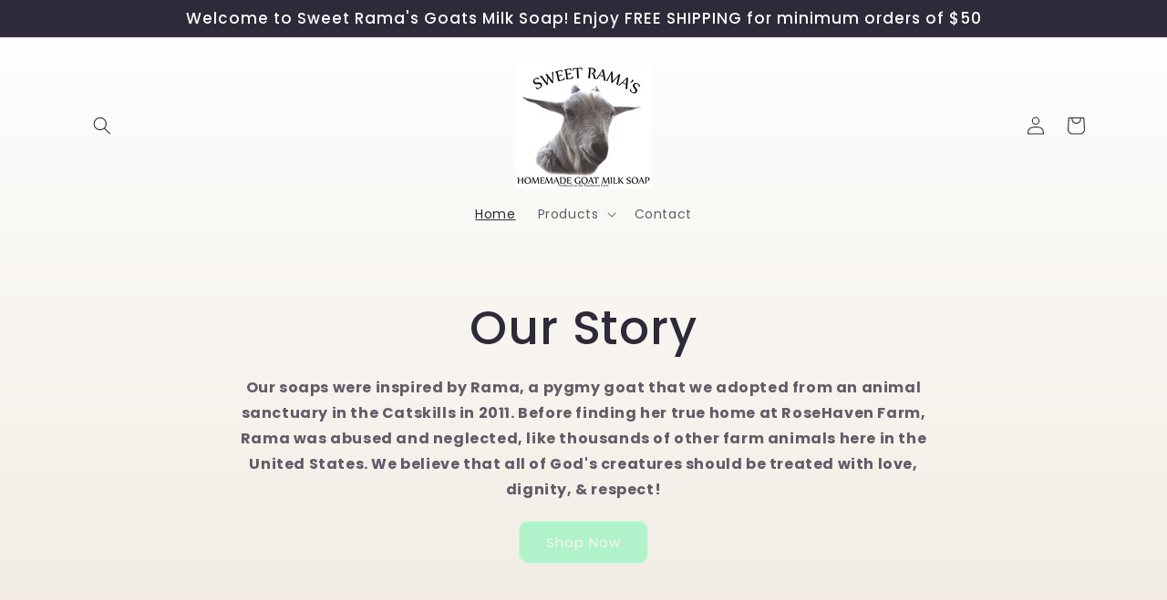

--- FILE ---
content_type: text/html; charset=utf-8
request_url: https://sweetramasoap.com/
body_size: 21209
content:
<!doctype html>
<html class="no-js" lang="en">
  <head>
    <meta charset="utf-8">
    <meta http-equiv="X-UA-Compatible" content="IE=edge">
    <meta name="viewport" content="width=device-width,initial-scale=1">
    <meta name="theme-color" content="">
    <link rel="canonical" href="https://sweetramasoap.com/">
    <link rel="preconnect" href="https://cdn.shopify.com" crossorigin><link rel="preconnect" href="https://fonts.shopifycdn.com" crossorigin><title>
      Sweet Rama&#39;s Soaps
</title>

    
      <meta name="description" content="Our soaps were inspired by Rama, a pygmy goat adopted from an animal sanctuary in the Catskills in 2011. Before finding her true home at Rose Haven Farm, Rama was abused and neglected like thousands of other animals here in the United States.">
    

    

<meta property="og:site_name" content="Sweet Rama&#39;s Soap">
<meta property="og:url" content="https://sweetramasoap.com/">
<meta property="og:title" content="Sweet Rama&#39;s Soaps">
<meta property="og:type" content="website">
<meta property="og:description" content="Our soaps were inspired by Rama, a pygmy goat adopted from an animal sanctuary in the Catskills in 2011. Before finding her true home at Rose Haven Farm, Rama was abused and neglected like thousands of other animals here in the United States."><meta property="og:image" content="http://sweetramasoap.com/cdn/shop/files/0_1682976404_1d08b787-6617-4ef3-8a20-42e684b162da.webp?v=1686321439">
  <meta property="og:image:secure_url" content="https://sweetramasoap.com/cdn/shop/files/0_1682976404_1d08b787-6617-4ef3-8a20-42e684b162da.webp?v=1686321439">
  <meta property="og:image:width" content="400">
  <meta property="og:image:height" content="369"><meta name="twitter:card" content="summary_large_image">
<meta name="twitter:title" content="Sweet Rama&#39;s Soaps">
<meta name="twitter:description" content="Our soaps were inspired by Rama, a pygmy goat adopted from an animal sanctuary in the Catskills in 2011. Before finding her true home at Rose Haven Farm, Rama was abused and neglected like thousands of other animals here in the United States.">


    <script src="//sweetramasoap.com/cdn/shop/t/2/assets/constants.js?v=95358004781563950421685475447" defer="defer"></script>
    <script src="//sweetramasoap.com/cdn/shop/t/2/assets/pubsub.js?v=2921868252632587581685475447" defer="defer"></script>
    <script src="//sweetramasoap.com/cdn/shop/t/2/assets/global.js?v=127210358271191040921685475447" defer="defer"></script>
    <script>window.performance && window.performance.mark && window.performance.mark('shopify.content_for_header.start');</script><meta id="shopify-digital-wallet" name="shopify-digital-wallet" content="/76850135330/digital_wallets/dialog">
<meta name="shopify-checkout-api-token" content="c9b913679fadc5b0fbdafef8ec36f516">
<meta id="in-context-paypal-metadata" data-shop-id="76850135330" data-venmo-supported="false" data-environment="production" data-locale="en_US" data-paypal-v4="true" data-currency="USD">
<script async="async" src="/checkouts/internal/preloads.js?locale=en-US"></script>
<link rel="preconnect" href="https://shop.app" crossorigin="anonymous">
<script async="async" src="https://shop.app/checkouts/internal/preloads.js?locale=en-US&shop_id=76850135330" crossorigin="anonymous"></script>
<script id="apple-pay-shop-capabilities" type="application/json">{"shopId":76850135330,"countryCode":"US","currencyCode":"USD","merchantCapabilities":["supports3DS"],"merchantId":"gid:\/\/shopify\/Shop\/76850135330","merchantName":"Sweet Rama's Soap","requiredBillingContactFields":["postalAddress","email"],"requiredShippingContactFields":["postalAddress","email"],"shippingType":"shipping","supportedNetworks":["visa","masterCard","amex","discover","elo","jcb"],"total":{"type":"pending","label":"Sweet Rama's Soap","amount":"1.00"},"shopifyPaymentsEnabled":true,"supportsSubscriptions":true}</script>
<script id="shopify-features" type="application/json">{"accessToken":"c9b913679fadc5b0fbdafef8ec36f516","betas":["rich-media-storefront-analytics"],"domain":"sweetramasoap.com","predictiveSearch":true,"shopId":76850135330,"locale":"en"}</script>
<script>var Shopify = Shopify || {};
Shopify.shop = "e80a75-2.myshopify.com";
Shopify.locale = "en";
Shopify.currency = {"active":"USD","rate":"1.0"};
Shopify.country = "US";
Shopify.theme = {"name":"Sense","id":150352822562,"schema_name":"Sense","schema_version":"9.0.0","theme_store_id":1356,"role":"main"};
Shopify.theme.handle = "null";
Shopify.theme.style = {"id":null,"handle":null};
Shopify.cdnHost = "sweetramasoap.com/cdn";
Shopify.routes = Shopify.routes || {};
Shopify.routes.root = "/";</script>
<script type="module">!function(o){(o.Shopify=o.Shopify||{}).modules=!0}(window);</script>
<script>!function(o){function n(){var o=[];function n(){o.push(Array.prototype.slice.apply(arguments))}return n.q=o,n}var t=o.Shopify=o.Shopify||{};t.loadFeatures=n(),t.autoloadFeatures=n()}(window);</script>
<script>
  window.ShopifyPay = window.ShopifyPay || {};
  window.ShopifyPay.apiHost = "shop.app\/pay";
  window.ShopifyPay.redirectState = null;
</script>
<script id="shop-js-analytics" type="application/json">{"pageType":"index"}</script>
<script defer="defer" async type="module" src="//sweetramasoap.com/cdn/shopifycloud/shop-js/modules/v2/client.init-shop-cart-sync_BT-GjEfc.en.esm.js"></script>
<script defer="defer" async type="module" src="//sweetramasoap.com/cdn/shopifycloud/shop-js/modules/v2/chunk.common_D58fp_Oc.esm.js"></script>
<script defer="defer" async type="module" src="//sweetramasoap.com/cdn/shopifycloud/shop-js/modules/v2/chunk.modal_xMitdFEc.esm.js"></script>
<script type="module">
  await import("//sweetramasoap.com/cdn/shopifycloud/shop-js/modules/v2/client.init-shop-cart-sync_BT-GjEfc.en.esm.js");
await import("//sweetramasoap.com/cdn/shopifycloud/shop-js/modules/v2/chunk.common_D58fp_Oc.esm.js");
await import("//sweetramasoap.com/cdn/shopifycloud/shop-js/modules/v2/chunk.modal_xMitdFEc.esm.js");

  window.Shopify.SignInWithShop?.initShopCartSync?.({"fedCMEnabled":true,"windoidEnabled":true});

</script>
<script>
  window.Shopify = window.Shopify || {};
  if (!window.Shopify.featureAssets) window.Shopify.featureAssets = {};
  window.Shopify.featureAssets['shop-js'] = {"shop-cart-sync":["modules/v2/client.shop-cart-sync_DZOKe7Ll.en.esm.js","modules/v2/chunk.common_D58fp_Oc.esm.js","modules/v2/chunk.modal_xMitdFEc.esm.js"],"init-fed-cm":["modules/v2/client.init-fed-cm_B6oLuCjv.en.esm.js","modules/v2/chunk.common_D58fp_Oc.esm.js","modules/v2/chunk.modal_xMitdFEc.esm.js"],"shop-cash-offers":["modules/v2/client.shop-cash-offers_D2sdYoxE.en.esm.js","modules/v2/chunk.common_D58fp_Oc.esm.js","modules/v2/chunk.modal_xMitdFEc.esm.js"],"shop-login-button":["modules/v2/client.shop-login-button_QeVjl5Y3.en.esm.js","modules/v2/chunk.common_D58fp_Oc.esm.js","modules/v2/chunk.modal_xMitdFEc.esm.js"],"pay-button":["modules/v2/client.pay-button_DXTOsIq6.en.esm.js","modules/v2/chunk.common_D58fp_Oc.esm.js","modules/v2/chunk.modal_xMitdFEc.esm.js"],"shop-button":["modules/v2/client.shop-button_DQZHx9pm.en.esm.js","modules/v2/chunk.common_D58fp_Oc.esm.js","modules/v2/chunk.modal_xMitdFEc.esm.js"],"avatar":["modules/v2/client.avatar_BTnouDA3.en.esm.js"],"init-windoid":["modules/v2/client.init-windoid_CR1B-cfM.en.esm.js","modules/v2/chunk.common_D58fp_Oc.esm.js","modules/v2/chunk.modal_xMitdFEc.esm.js"],"init-shop-for-new-customer-accounts":["modules/v2/client.init-shop-for-new-customer-accounts_C_vY_xzh.en.esm.js","modules/v2/client.shop-login-button_QeVjl5Y3.en.esm.js","modules/v2/chunk.common_D58fp_Oc.esm.js","modules/v2/chunk.modal_xMitdFEc.esm.js"],"init-shop-email-lookup-coordinator":["modules/v2/client.init-shop-email-lookup-coordinator_BI7n9ZSv.en.esm.js","modules/v2/chunk.common_D58fp_Oc.esm.js","modules/v2/chunk.modal_xMitdFEc.esm.js"],"init-shop-cart-sync":["modules/v2/client.init-shop-cart-sync_BT-GjEfc.en.esm.js","modules/v2/chunk.common_D58fp_Oc.esm.js","modules/v2/chunk.modal_xMitdFEc.esm.js"],"shop-toast-manager":["modules/v2/client.shop-toast-manager_DiYdP3xc.en.esm.js","modules/v2/chunk.common_D58fp_Oc.esm.js","modules/v2/chunk.modal_xMitdFEc.esm.js"],"init-customer-accounts":["modules/v2/client.init-customer-accounts_D9ZNqS-Q.en.esm.js","modules/v2/client.shop-login-button_QeVjl5Y3.en.esm.js","modules/v2/chunk.common_D58fp_Oc.esm.js","modules/v2/chunk.modal_xMitdFEc.esm.js"],"init-customer-accounts-sign-up":["modules/v2/client.init-customer-accounts-sign-up_iGw4briv.en.esm.js","modules/v2/client.shop-login-button_QeVjl5Y3.en.esm.js","modules/v2/chunk.common_D58fp_Oc.esm.js","modules/v2/chunk.modal_xMitdFEc.esm.js"],"shop-follow-button":["modules/v2/client.shop-follow-button_CqMgW2wH.en.esm.js","modules/v2/chunk.common_D58fp_Oc.esm.js","modules/v2/chunk.modal_xMitdFEc.esm.js"],"checkout-modal":["modules/v2/client.checkout-modal_xHeaAweL.en.esm.js","modules/v2/chunk.common_D58fp_Oc.esm.js","modules/v2/chunk.modal_xMitdFEc.esm.js"],"shop-login":["modules/v2/client.shop-login_D91U-Q7h.en.esm.js","modules/v2/chunk.common_D58fp_Oc.esm.js","modules/v2/chunk.modal_xMitdFEc.esm.js"],"lead-capture":["modules/v2/client.lead-capture_BJmE1dJe.en.esm.js","modules/v2/chunk.common_D58fp_Oc.esm.js","modules/v2/chunk.modal_xMitdFEc.esm.js"],"payment-terms":["modules/v2/client.payment-terms_Ci9AEqFq.en.esm.js","modules/v2/chunk.common_D58fp_Oc.esm.js","modules/v2/chunk.modal_xMitdFEc.esm.js"]};
</script>
<script id="__st">var __st={"a":76850135330,"offset":-18000,"reqid":"38f6a78b-b8cf-4399-abe6-8d9c7a3f805c-1769183011","pageurl":"sweetramasoap.com\/","u":"133d999519ac","p":"home"};</script>
<script>window.ShopifyPaypalV4VisibilityTracking = true;</script>
<script id="captcha-bootstrap">!function(){'use strict';const t='contact',e='account',n='new_comment',o=[[t,t],['blogs',n],['comments',n],[t,'customer']],c=[[e,'customer_login'],[e,'guest_login'],[e,'recover_customer_password'],[e,'create_customer']],r=t=>t.map((([t,e])=>`form[action*='/${t}']:not([data-nocaptcha='true']) input[name='form_type'][value='${e}']`)).join(','),a=t=>()=>t?[...document.querySelectorAll(t)].map((t=>t.form)):[];function s(){const t=[...o],e=r(t);return a(e)}const i='password',u='form_key',d=['recaptcha-v3-token','g-recaptcha-response','h-captcha-response',i],f=()=>{try{return window.sessionStorage}catch{return}},m='__shopify_v',_=t=>t.elements[u];function p(t,e,n=!1){try{const o=window.sessionStorage,c=JSON.parse(o.getItem(e)),{data:r}=function(t){const{data:e,action:n}=t;return t[m]||n?{data:e,action:n}:{data:t,action:n}}(c);for(const[e,n]of Object.entries(r))t.elements[e]&&(t.elements[e].value=n);n&&o.removeItem(e)}catch(o){console.error('form repopulation failed',{error:o})}}const l='form_type',E='cptcha';function T(t){t.dataset[E]=!0}const w=window,h=w.document,L='Shopify',v='ce_forms',y='captcha';let A=!1;((t,e)=>{const n=(g='f06e6c50-85a8-45c8-87d0-21a2b65856fe',I='https://cdn.shopify.com/shopifycloud/storefront-forms-hcaptcha/ce_storefront_forms_captcha_hcaptcha.v1.5.2.iife.js',D={infoText:'Protected by hCaptcha',privacyText:'Privacy',termsText:'Terms'},(t,e,n)=>{const o=w[L][v],c=o.bindForm;if(c)return c(t,g,e,D).then(n);var r;o.q.push([[t,g,e,D],n]),r=I,A||(h.body.append(Object.assign(h.createElement('script'),{id:'captcha-provider',async:!0,src:r})),A=!0)});var g,I,D;w[L]=w[L]||{},w[L][v]=w[L][v]||{},w[L][v].q=[],w[L][y]=w[L][y]||{},w[L][y].protect=function(t,e){n(t,void 0,e),T(t)},Object.freeze(w[L][y]),function(t,e,n,w,h,L){const[v,y,A,g]=function(t,e,n){const i=e?o:[],u=t?c:[],d=[...i,...u],f=r(d),m=r(i),_=r(d.filter((([t,e])=>n.includes(e))));return[a(f),a(m),a(_),s()]}(w,h,L),I=t=>{const e=t.target;return e instanceof HTMLFormElement?e:e&&e.form},D=t=>v().includes(t);t.addEventListener('submit',(t=>{const e=I(t);if(!e)return;const n=D(e)&&!e.dataset.hcaptchaBound&&!e.dataset.recaptchaBound,o=_(e),c=g().includes(e)&&(!o||!o.value);(n||c)&&t.preventDefault(),c&&!n&&(function(t){try{if(!f())return;!function(t){const e=f();if(!e)return;const n=_(t);if(!n)return;const o=n.value;o&&e.removeItem(o)}(t);const e=Array.from(Array(32),(()=>Math.random().toString(36)[2])).join('');!function(t,e){_(t)||t.append(Object.assign(document.createElement('input'),{type:'hidden',name:u})),t.elements[u].value=e}(t,e),function(t,e){const n=f();if(!n)return;const o=[...t.querySelectorAll(`input[type='${i}']`)].map((({name:t})=>t)),c=[...d,...o],r={};for(const[a,s]of new FormData(t).entries())c.includes(a)||(r[a]=s);n.setItem(e,JSON.stringify({[m]:1,action:t.action,data:r}))}(t,e)}catch(e){console.error('failed to persist form',e)}}(e),e.submit())}));const S=(t,e)=>{t&&!t.dataset[E]&&(n(t,e.some((e=>e===t))),T(t))};for(const o of['focusin','change'])t.addEventListener(o,(t=>{const e=I(t);D(e)&&S(e,y())}));const B=e.get('form_key'),M=e.get(l),P=B&&M;t.addEventListener('DOMContentLoaded',(()=>{const t=y();if(P)for(const e of t)e.elements[l].value===M&&p(e,B);[...new Set([...A(),...v().filter((t=>'true'===t.dataset.shopifyCaptcha))])].forEach((e=>S(e,t)))}))}(h,new URLSearchParams(w.location.search),n,t,e,['guest_login'])})(!0,!0)}();</script>
<script integrity="sha256-4kQ18oKyAcykRKYeNunJcIwy7WH5gtpwJnB7kiuLZ1E=" data-source-attribution="shopify.loadfeatures" defer="defer" src="//sweetramasoap.com/cdn/shopifycloud/storefront/assets/storefront/load_feature-a0a9edcb.js" crossorigin="anonymous"></script>
<script crossorigin="anonymous" defer="defer" src="//sweetramasoap.com/cdn/shopifycloud/storefront/assets/shopify_pay/storefront-65b4c6d7.js?v=20250812"></script>
<script data-source-attribution="shopify.dynamic_checkout.dynamic.init">var Shopify=Shopify||{};Shopify.PaymentButton=Shopify.PaymentButton||{isStorefrontPortableWallets:!0,init:function(){window.Shopify.PaymentButton.init=function(){};var t=document.createElement("script");t.src="https://sweetramasoap.com/cdn/shopifycloud/portable-wallets/latest/portable-wallets.en.js",t.type="module",document.head.appendChild(t)}};
</script>
<script data-source-attribution="shopify.dynamic_checkout.buyer_consent">
  function portableWalletsHideBuyerConsent(e){var t=document.getElementById("shopify-buyer-consent"),n=document.getElementById("shopify-subscription-policy-button");t&&n&&(t.classList.add("hidden"),t.setAttribute("aria-hidden","true"),n.removeEventListener("click",e))}function portableWalletsShowBuyerConsent(e){var t=document.getElementById("shopify-buyer-consent"),n=document.getElementById("shopify-subscription-policy-button");t&&n&&(t.classList.remove("hidden"),t.removeAttribute("aria-hidden"),n.addEventListener("click",e))}window.Shopify?.PaymentButton&&(window.Shopify.PaymentButton.hideBuyerConsent=portableWalletsHideBuyerConsent,window.Shopify.PaymentButton.showBuyerConsent=portableWalletsShowBuyerConsent);
</script>
<script data-source-attribution="shopify.dynamic_checkout.cart.bootstrap">document.addEventListener("DOMContentLoaded",(function(){function t(){return document.querySelector("shopify-accelerated-checkout-cart, shopify-accelerated-checkout")}if(t())Shopify.PaymentButton.init();else{new MutationObserver((function(e,n){t()&&(Shopify.PaymentButton.init(),n.disconnect())})).observe(document.body,{childList:!0,subtree:!0})}}));
</script>
<link id="shopify-accelerated-checkout-styles" rel="stylesheet" media="screen" href="https://sweetramasoap.com/cdn/shopifycloud/portable-wallets/latest/accelerated-checkout-backwards-compat.css" crossorigin="anonymous">
<style id="shopify-accelerated-checkout-cart">
        #shopify-buyer-consent {
  margin-top: 1em;
  display: inline-block;
  width: 100%;
}

#shopify-buyer-consent.hidden {
  display: none;
}

#shopify-subscription-policy-button {
  background: none;
  border: none;
  padding: 0;
  text-decoration: underline;
  font-size: inherit;
  cursor: pointer;
}

#shopify-subscription-policy-button::before {
  box-shadow: none;
}

      </style>
<script id="sections-script" data-sections="header" defer="defer" src="//sweetramasoap.com/cdn/shop/t/2/compiled_assets/scripts.js?v=45"></script>
<script>window.performance && window.performance.mark && window.performance.mark('shopify.content_for_header.end');</script>


    <style data-shopify>
      @font-face {
  font-family: Poppins;
  font-weight: 400;
  font-style: normal;
  font-display: swap;
  src: url("//sweetramasoap.com/cdn/fonts/poppins/poppins_n4.0ba78fa5af9b0e1a374041b3ceaadf0a43b41362.woff2") format("woff2"),
       url("//sweetramasoap.com/cdn/fonts/poppins/poppins_n4.214741a72ff2596839fc9760ee7a770386cf16ca.woff") format("woff");
}

      @font-face {
  font-family: Poppins;
  font-weight: 700;
  font-style: normal;
  font-display: swap;
  src: url("//sweetramasoap.com/cdn/fonts/poppins/poppins_n7.56758dcf284489feb014a026f3727f2f20a54626.woff2") format("woff2"),
       url("//sweetramasoap.com/cdn/fonts/poppins/poppins_n7.f34f55d9b3d3205d2cd6f64955ff4b36f0cfd8da.woff") format("woff");
}

      @font-face {
  font-family: Poppins;
  font-weight: 400;
  font-style: italic;
  font-display: swap;
  src: url("//sweetramasoap.com/cdn/fonts/poppins/poppins_i4.846ad1e22474f856bd6b81ba4585a60799a9f5d2.woff2") format("woff2"),
       url("//sweetramasoap.com/cdn/fonts/poppins/poppins_i4.56b43284e8b52fc64c1fd271f289a39e8477e9ec.woff") format("woff");
}

      @font-face {
  font-family: Poppins;
  font-weight: 700;
  font-style: italic;
  font-display: swap;
  src: url("//sweetramasoap.com/cdn/fonts/poppins/poppins_i7.42fd71da11e9d101e1e6c7932199f925f9eea42d.woff2") format("woff2"),
       url("//sweetramasoap.com/cdn/fonts/poppins/poppins_i7.ec8499dbd7616004e21155106d13837fff4cf556.woff") format("woff");
}

      @font-face {
  font-family: Poppins;
  font-weight: 500;
  font-style: normal;
  font-display: swap;
  src: url("//sweetramasoap.com/cdn/fonts/poppins/poppins_n5.ad5b4b72b59a00358afc706450c864c3c8323842.woff2") format("woff2"),
       url("//sweetramasoap.com/cdn/fonts/poppins/poppins_n5.33757fdf985af2d24b32fcd84c9a09224d4b2c39.woff") format("woff");
}


      :root {
        --font-body-family: Poppins, sans-serif;
        --font-body-style: normal;
        --font-body-weight: 400;
        --font-body-weight-bold: 700;

        --font-heading-family: Poppins, sans-serif;
        --font-heading-style: normal;
        --font-heading-weight: 500;

        --font-body-scale: 1.0;
        --font-heading-scale: 1.3;

        --color-base-text: 46, 42, 57;
        --color-shadow: 46, 42, 57;
        --color-base-background-1: 255, 255, 255;
        --color-base-background-2: 237, 255, 167;
        --color-base-solid-button-labels: 253, 251, 247;
        --color-base-outline-button-labels: 46, 42, 57;
        --color-base-accent-1: 110, 249, 174;
        --color-base-accent-2: 94, 54, 83;
        --payment-terms-background-color: #ffffff;

        --gradient-base-background-1: linear-gradient(180deg, rgba(255, 255, 255, 1), rgba(241, 235, 226, 1) 100%);
        --gradient-base-background-2: radial-gradient(rgba(255, 229, 229, 1), rgba(255, 224, 218, 1) 25%, rgba(215, 255, 137, 1) 100%);
        --gradient-base-accent-1: #6ef9ae;
        --gradient-base-accent-2: linear-gradient(320deg, rgba(134, 16, 106, 1), rgba(94, 54, 83, 1) 100%);

        --media-padding: px;
        --media-border-opacity: 0.1;
        --media-border-width: 0px;
        --media-radius: 12px;
        --media-shadow-opacity: 0.1;
        --media-shadow-horizontal-offset: 10px;
        --media-shadow-vertical-offset: 12px;
        --media-shadow-blur-radius: 20px;
        --media-shadow-visible: 1;

        --page-width: 120rem;
        --page-width-margin: 0rem;

        --product-card-image-padding: 0.0rem;
        --product-card-corner-radius: 1.2rem;
        --product-card-text-alignment: center;
        --product-card-border-width: 0.0rem;
        --product-card-border-opacity: 0.1;
        --product-card-shadow-opacity: 0.05;
        --product-card-shadow-visible: 1;
        --product-card-shadow-horizontal-offset: 1.0rem;
        --product-card-shadow-vertical-offset: 1.0rem;
        --product-card-shadow-blur-radius: 3.5rem;

        --collection-card-image-padding: 0.0rem;
        --collection-card-corner-radius: 1.2rem;
        --collection-card-text-alignment: center;
        --collection-card-border-width: 0.0rem;
        --collection-card-border-opacity: 0.1;
        --collection-card-shadow-opacity: 0.05;
        --collection-card-shadow-visible: 1;
        --collection-card-shadow-horizontal-offset: 1.0rem;
        --collection-card-shadow-vertical-offset: 1.0rem;
        --collection-card-shadow-blur-radius: 3.5rem;

        --blog-card-image-padding: 0.0rem;
        --blog-card-corner-radius: 1.2rem;
        --blog-card-text-alignment: center;
        --blog-card-border-width: 0.0rem;
        --blog-card-border-opacity: 0.1;
        --blog-card-shadow-opacity: 0.05;
        --blog-card-shadow-visible: 1;
        --blog-card-shadow-horizontal-offset: 1.0rem;
        --blog-card-shadow-vertical-offset: 1.0rem;
        --blog-card-shadow-blur-radius: 3.5rem;

        --badge-corner-radius: 2.0rem;

        --popup-border-width: 1px;
        --popup-border-opacity: 0.1;
        --popup-corner-radius: 22px;
        --popup-shadow-opacity: 0.1;
        --popup-shadow-horizontal-offset: 10px;
        --popup-shadow-vertical-offset: 12px;
        --popup-shadow-blur-radius: 20px;

        --drawer-border-width: 1px;
        --drawer-border-opacity: 0.1;
        --drawer-shadow-opacity: 0.0;
        --drawer-shadow-horizontal-offset: 0px;
        --drawer-shadow-vertical-offset: 4px;
        --drawer-shadow-blur-radius: 5px;

        --spacing-sections-desktop: 36px;
        --spacing-sections-mobile: 25px;

        --grid-desktop-vertical-spacing: 40px;
        --grid-desktop-horizontal-spacing: 40px;
        --grid-mobile-vertical-spacing: 20px;
        --grid-mobile-horizontal-spacing: 20px;

        --text-boxes-border-opacity: 0.1;
        --text-boxes-border-width: 0px;
        --text-boxes-radius: 24px;
        --text-boxes-shadow-opacity: 0.0;
        --text-boxes-shadow-visible: 0;
        --text-boxes-shadow-horizontal-offset: 10px;
        --text-boxes-shadow-vertical-offset: 12px;
        --text-boxes-shadow-blur-radius: 20px;

        --buttons-radius: 10px;
        --buttons-radius-outset: 11px;
        --buttons-border-width: 1px;
        --buttons-border-opacity: 0.55;
        --buttons-shadow-opacity: 0.0;
        --buttons-shadow-visible: 0;
        --buttons-shadow-horizontal-offset: 0px;
        --buttons-shadow-vertical-offset: 4px;
        --buttons-shadow-blur-radius: 5px;
        --buttons-border-offset: 0.3px;

        --inputs-radius: 10px;
        --inputs-border-width: 1px;
        --inputs-border-opacity: 0.55;
        --inputs-shadow-opacity: 0.0;
        --inputs-shadow-horizontal-offset: 0px;
        --inputs-margin-offset: 0px;
        --inputs-shadow-vertical-offset: 4px;
        --inputs-shadow-blur-radius: 5px;
        --inputs-radius-outset: 11px;

        --variant-pills-radius: 10px;
        --variant-pills-border-width: 0px;
        --variant-pills-border-opacity: 0.1;
        --variant-pills-shadow-opacity: 0.0;
        --variant-pills-shadow-horizontal-offset: 0px;
        --variant-pills-shadow-vertical-offset: 4px;
        --variant-pills-shadow-blur-radius: 5px;
      }

      *,
      *::before,
      *::after {
        box-sizing: inherit;
      }

      html {
        box-sizing: border-box;
        font-size: calc(var(--font-body-scale) * 62.5%);
        height: 100%;
      }

      body {
        display: grid;
        grid-template-rows: auto auto 1fr auto;
        grid-template-columns: 100%;
        min-height: 100%;
        margin: 0;
        font-size: 1.5rem;
        letter-spacing: 0.06rem;
        line-height: calc(1 + 0.8 / var(--font-body-scale));
        font-family: var(--font-body-family);
        font-style: var(--font-body-style);
        font-weight: var(--font-body-weight);
      }

      @media screen and (min-width: 750px) {
        body {
          font-size: 1.6rem;
        }
      }
    </style>

    <link href="//sweetramasoap.com/cdn/shop/t/2/assets/base.css?v=140624990073879848751685475446" rel="stylesheet" type="text/css" media="all" />
<link rel="preload" as="font" href="//sweetramasoap.com/cdn/fonts/poppins/poppins_n4.0ba78fa5af9b0e1a374041b3ceaadf0a43b41362.woff2" type="font/woff2" crossorigin><link rel="preload" as="font" href="//sweetramasoap.com/cdn/fonts/poppins/poppins_n5.ad5b4b72b59a00358afc706450c864c3c8323842.woff2" type="font/woff2" crossorigin><link rel="stylesheet" href="//sweetramasoap.com/cdn/shop/t/2/assets/component-predictive-search.css?v=85913294783299393391685475447" media="print" onload="this.media='all'"><script>document.documentElement.className = document.documentElement.className.replace('no-js', 'js');
    if (Shopify.designMode) {
      document.documentElement.classList.add('shopify-design-mode');
    }
    </script>
  <link href="https://monorail-edge.shopifysvc.com" rel="dns-prefetch">
<script>(function(){if ("sendBeacon" in navigator && "performance" in window) {try {var session_token_from_headers = performance.getEntriesByType('navigation')[0].serverTiming.find(x => x.name == '_s').description;} catch {var session_token_from_headers = undefined;}var session_cookie_matches = document.cookie.match(/_shopify_s=([^;]*)/);var session_token_from_cookie = session_cookie_matches && session_cookie_matches.length === 2 ? session_cookie_matches[1] : "";var session_token = session_token_from_headers || session_token_from_cookie || "";function handle_abandonment_event(e) {var entries = performance.getEntries().filter(function(entry) {return /monorail-edge.shopifysvc.com/.test(entry.name);});if (!window.abandonment_tracked && entries.length === 0) {window.abandonment_tracked = true;var currentMs = Date.now();var navigation_start = performance.timing.navigationStart;var payload = {shop_id: 76850135330,url: window.location.href,navigation_start,duration: currentMs - navigation_start,session_token,page_type: "index"};window.navigator.sendBeacon("https://monorail-edge.shopifysvc.com/v1/produce", JSON.stringify({schema_id: "online_store_buyer_site_abandonment/1.1",payload: payload,metadata: {event_created_at_ms: currentMs,event_sent_at_ms: currentMs}}));}}window.addEventListener('pagehide', handle_abandonment_event);}}());</script>
<script id="web-pixels-manager-setup">(function e(e,d,r,n,o){if(void 0===o&&(o={}),!Boolean(null===(a=null===(i=window.Shopify)||void 0===i?void 0:i.analytics)||void 0===a?void 0:a.replayQueue)){var i,a;window.Shopify=window.Shopify||{};var t=window.Shopify;t.analytics=t.analytics||{};var s=t.analytics;s.replayQueue=[],s.publish=function(e,d,r){return s.replayQueue.push([e,d,r]),!0};try{self.performance.mark("wpm:start")}catch(e){}var l=function(){var e={modern:/Edge?\/(1{2}[4-9]|1[2-9]\d|[2-9]\d{2}|\d{4,})\.\d+(\.\d+|)|Firefox\/(1{2}[4-9]|1[2-9]\d|[2-9]\d{2}|\d{4,})\.\d+(\.\d+|)|Chrom(ium|e)\/(9{2}|\d{3,})\.\d+(\.\d+|)|(Maci|X1{2}).+ Version\/(15\.\d+|(1[6-9]|[2-9]\d|\d{3,})\.\d+)([,.]\d+|)( \(\w+\)|)( Mobile\/\w+|) Safari\/|Chrome.+OPR\/(9{2}|\d{3,})\.\d+\.\d+|(CPU[ +]OS|iPhone[ +]OS|CPU[ +]iPhone|CPU IPhone OS|CPU iPad OS)[ +]+(15[._]\d+|(1[6-9]|[2-9]\d|\d{3,})[._]\d+)([._]\d+|)|Android:?[ /-](13[3-9]|1[4-9]\d|[2-9]\d{2}|\d{4,})(\.\d+|)(\.\d+|)|Android.+Firefox\/(13[5-9]|1[4-9]\d|[2-9]\d{2}|\d{4,})\.\d+(\.\d+|)|Android.+Chrom(ium|e)\/(13[3-9]|1[4-9]\d|[2-9]\d{2}|\d{4,})\.\d+(\.\d+|)|SamsungBrowser\/([2-9]\d|\d{3,})\.\d+/,legacy:/Edge?\/(1[6-9]|[2-9]\d|\d{3,})\.\d+(\.\d+|)|Firefox\/(5[4-9]|[6-9]\d|\d{3,})\.\d+(\.\d+|)|Chrom(ium|e)\/(5[1-9]|[6-9]\d|\d{3,})\.\d+(\.\d+|)([\d.]+$|.*Safari\/(?![\d.]+ Edge\/[\d.]+$))|(Maci|X1{2}).+ Version\/(10\.\d+|(1[1-9]|[2-9]\d|\d{3,})\.\d+)([,.]\d+|)( \(\w+\)|)( Mobile\/\w+|) Safari\/|Chrome.+OPR\/(3[89]|[4-9]\d|\d{3,})\.\d+\.\d+|(CPU[ +]OS|iPhone[ +]OS|CPU[ +]iPhone|CPU IPhone OS|CPU iPad OS)[ +]+(10[._]\d+|(1[1-9]|[2-9]\d|\d{3,})[._]\d+)([._]\d+|)|Android:?[ /-](13[3-9]|1[4-9]\d|[2-9]\d{2}|\d{4,})(\.\d+|)(\.\d+|)|Mobile Safari.+OPR\/([89]\d|\d{3,})\.\d+\.\d+|Android.+Firefox\/(13[5-9]|1[4-9]\d|[2-9]\d{2}|\d{4,})\.\d+(\.\d+|)|Android.+Chrom(ium|e)\/(13[3-9]|1[4-9]\d|[2-9]\d{2}|\d{4,})\.\d+(\.\d+|)|Android.+(UC? ?Browser|UCWEB|U3)[ /]?(15\.([5-9]|\d{2,})|(1[6-9]|[2-9]\d|\d{3,})\.\d+)\.\d+|SamsungBrowser\/(5\.\d+|([6-9]|\d{2,})\.\d+)|Android.+MQ{2}Browser\/(14(\.(9|\d{2,})|)|(1[5-9]|[2-9]\d|\d{3,})(\.\d+|))(\.\d+|)|K[Aa][Ii]OS\/(3\.\d+|([4-9]|\d{2,})\.\d+)(\.\d+|)/},d=e.modern,r=e.legacy,n=navigator.userAgent;return n.match(d)?"modern":n.match(r)?"legacy":"unknown"}(),u="modern"===l?"modern":"legacy",c=(null!=n?n:{modern:"",legacy:""})[u],f=function(e){return[e.baseUrl,"/wpm","/b",e.hashVersion,"modern"===e.buildTarget?"m":"l",".js"].join("")}({baseUrl:d,hashVersion:r,buildTarget:u}),m=function(e){var d=e.version,r=e.bundleTarget,n=e.surface,o=e.pageUrl,i=e.monorailEndpoint;return{emit:function(e){var a=e.status,t=e.errorMsg,s=(new Date).getTime(),l=JSON.stringify({metadata:{event_sent_at_ms:s},events:[{schema_id:"web_pixels_manager_load/3.1",payload:{version:d,bundle_target:r,page_url:o,status:a,surface:n,error_msg:t},metadata:{event_created_at_ms:s}}]});if(!i)return console&&console.warn&&console.warn("[Web Pixels Manager] No Monorail endpoint provided, skipping logging."),!1;try{return self.navigator.sendBeacon.bind(self.navigator)(i,l)}catch(e){}var u=new XMLHttpRequest;try{return u.open("POST",i,!0),u.setRequestHeader("Content-Type","text/plain"),u.send(l),!0}catch(e){return console&&console.warn&&console.warn("[Web Pixels Manager] Got an unhandled error while logging to Monorail."),!1}}}}({version:r,bundleTarget:l,surface:e.surface,pageUrl:self.location.href,monorailEndpoint:e.monorailEndpoint});try{o.browserTarget=l,function(e){var d=e.src,r=e.async,n=void 0===r||r,o=e.onload,i=e.onerror,a=e.sri,t=e.scriptDataAttributes,s=void 0===t?{}:t,l=document.createElement("script"),u=document.querySelector("head"),c=document.querySelector("body");if(l.async=n,l.src=d,a&&(l.integrity=a,l.crossOrigin="anonymous"),s)for(var f in s)if(Object.prototype.hasOwnProperty.call(s,f))try{l.dataset[f]=s[f]}catch(e){}if(o&&l.addEventListener("load",o),i&&l.addEventListener("error",i),u)u.appendChild(l);else{if(!c)throw new Error("Did not find a head or body element to append the script");c.appendChild(l)}}({src:f,async:!0,onload:function(){if(!function(){var e,d;return Boolean(null===(d=null===(e=window.Shopify)||void 0===e?void 0:e.analytics)||void 0===d?void 0:d.initialized)}()){var d=window.webPixelsManager.init(e)||void 0;if(d){var r=window.Shopify.analytics;r.replayQueue.forEach((function(e){var r=e[0],n=e[1],o=e[2];d.publishCustomEvent(r,n,o)})),r.replayQueue=[],r.publish=d.publishCustomEvent,r.visitor=d.visitor,r.initialized=!0}}},onerror:function(){return m.emit({status:"failed",errorMsg:"".concat(f," has failed to load")})},sri:function(e){var d=/^sha384-[A-Za-z0-9+/=]+$/;return"string"==typeof e&&d.test(e)}(c)?c:"",scriptDataAttributes:o}),m.emit({status:"loading"})}catch(e){m.emit({status:"failed",errorMsg:(null==e?void 0:e.message)||"Unknown error"})}}})({shopId: 76850135330,storefrontBaseUrl: "https://sweetramasoap.com",extensionsBaseUrl: "https://extensions.shopifycdn.com/cdn/shopifycloud/web-pixels-manager",monorailEndpoint: "https://monorail-edge.shopifysvc.com/unstable/produce_batch",surface: "storefront-renderer",enabledBetaFlags: ["2dca8a86"],webPixelsConfigList: [{"id":"shopify-app-pixel","configuration":"{}","eventPayloadVersion":"v1","runtimeContext":"STRICT","scriptVersion":"0450","apiClientId":"shopify-pixel","type":"APP","privacyPurposes":["ANALYTICS","MARKETING"]},{"id":"shopify-custom-pixel","eventPayloadVersion":"v1","runtimeContext":"LAX","scriptVersion":"0450","apiClientId":"shopify-pixel","type":"CUSTOM","privacyPurposes":["ANALYTICS","MARKETING"]}],isMerchantRequest: false,initData: {"shop":{"name":"Sweet Rama's Soap","paymentSettings":{"currencyCode":"USD"},"myshopifyDomain":"e80a75-2.myshopify.com","countryCode":"US","storefrontUrl":"https:\/\/sweetramasoap.com"},"customer":null,"cart":null,"checkout":null,"productVariants":[],"purchasingCompany":null},},"https://sweetramasoap.com/cdn","fcfee988w5aeb613cpc8e4bc33m6693e112",{"modern":"","legacy":""},{"shopId":"76850135330","storefrontBaseUrl":"https:\/\/sweetramasoap.com","extensionBaseUrl":"https:\/\/extensions.shopifycdn.com\/cdn\/shopifycloud\/web-pixels-manager","surface":"storefront-renderer","enabledBetaFlags":"[\"2dca8a86\"]","isMerchantRequest":"false","hashVersion":"fcfee988w5aeb613cpc8e4bc33m6693e112","publish":"custom","events":"[[\"page_viewed\",{}]]"});</script><script>
  window.ShopifyAnalytics = window.ShopifyAnalytics || {};
  window.ShopifyAnalytics.meta = window.ShopifyAnalytics.meta || {};
  window.ShopifyAnalytics.meta.currency = 'USD';
  var meta = {"page":{"pageType":"home","requestId":"38f6a78b-b8cf-4399-abe6-8d9c7a3f805c-1769183011"}};
  for (var attr in meta) {
    window.ShopifyAnalytics.meta[attr] = meta[attr];
  }
</script>
<script class="analytics">
  (function () {
    var customDocumentWrite = function(content) {
      var jquery = null;

      if (window.jQuery) {
        jquery = window.jQuery;
      } else if (window.Checkout && window.Checkout.$) {
        jquery = window.Checkout.$;
      }

      if (jquery) {
        jquery('body').append(content);
      }
    };

    var hasLoggedConversion = function(token) {
      if (token) {
        return document.cookie.indexOf('loggedConversion=' + token) !== -1;
      }
      return false;
    }

    var setCookieIfConversion = function(token) {
      if (token) {
        var twoMonthsFromNow = new Date(Date.now());
        twoMonthsFromNow.setMonth(twoMonthsFromNow.getMonth() + 2);

        document.cookie = 'loggedConversion=' + token + '; expires=' + twoMonthsFromNow;
      }
    }

    var trekkie = window.ShopifyAnalytics.lib = window.trekkie = window.trekkie || [];
    if (trekkie.integrations) {
      return;
    }
    trekkie.methods = [
      'identify',
      'page',
      'ready',
      'track',
      'trackForm',
      'trackLink'
    ];
    trekkie.factory = function(method) {
      return function() {
        var args = Array.prototype.slice.call(arguments);
        args.unshift(method);
        trekkie.push(args);
        return trekkie;
      };
    };
    for (var i = 0; i < trekkie.methods.length; i++) {
      var key = trekkie.methods[i];
      trekkie[key] = trekkie.factory(key);
    }
    trekkie.load = function(config) {
      trekkie.config = config || {};
      trekkie.config.initialDocumentCookie = document.cookie;
      var first = document.getElementsByTagName('script')[0];
      var script = document.createElement('script');
      script.type = 'text/javascript';
      script.onerror = function(e) {
        var scriptFallback = document.createElement('script');
        scriptFallback.type = 'text/javascript';
        scriptFallback.onerror = function(error) {
                var Monorail = {
      produce: function produce(monorailDomain, schemaId, payload) {
        var currentMs = new Date().getTime();
        var event = {
          schema_id: schemaId,
          payload: payload,
          metadata: {
            event_created_at_ms: currentMs,
            event_sent_at_ms: currentMs
          }
        };
        return Monorail.sendRequest("https://" + monorailDomain + "/v1/produce", JSON.stringify(event));
      },
      sendRequest: function sendRequest(endpointUrl, payload) {
        // Try the sendBeacon API
        if (window && window.navigator && typeof window.navigator.sendBeacon === 'function' && typeof window.Blob === 'function' && !Monorail.isIos12()) {
          var blobData = new window.Blob([payload], {
            type: 'text/plain'
          });

          if (window.navigator.sendBeacon(endpointUrl, blobData)) {
            return true;
          } // sendBeacon was not successful

        } // XHR beacon

        var xhr = new XMLHttpRequest();

        try {
          xhr.open('POST', endpointUrl);
          xhr.setRequestHeader('Content-Type', 'text/plain');
          xhr.send(payload);
        } catch (e) {
          console.log(e);
        }

        return false;
      },
      isIos12: function isIos12() {
        return window.navigator.userAgent.lastIndexOf('iPhone; CPU iPhone OS 12_') !== -1 || window.navigator.userAgent.lastIndexOf('iPad; CPU OS 12_') !== -1;
      }
    };
    Monorail.produce('monorail-edge.shopifysvc.com',
      'trekkie_storefront_load_errors/1.1',
      {shop_id: 76850135330,
      theme_id: 150352822562,
      app_name: "storefront",
      context_url: window.location.href,
      source_url: "//sweetramasoap.com/cdn/s/trekkie.storefront.8d95595f799fbf7e1d32231b9a28fd43b70c67d3.min.js"});

        };
        scriptFallback.async = true;
        scriptFallback.src = '//sweetramasoap.com/cdn/s/trekkie.storefront.8d95595f799fbf7e1d32231b9a28fd43b70c67d3.min.js';
        first.parentNode.insertBefore(scriptFallback, first);
      };
      script.async = true;
      script.src = '//sweetramasoap.com/cdn/s/trekkie.storefront.8d95595f799fbf7e1d32231b9a28fd43b70c67d3.min.js';
      first.parentNode.insertBefore(script, first);
    };
    trekkie.load(
      {"Trekkie":{"appName":"storefront","development":false,"defaultAttributes":{"shopId":76850135330,"isMerchantRequest":null,"themeId":150352822562,"themeCityHash":"18242203749458316319","contentLanguage":"en","currency":"USD","eventMetadataId":"3051708d-3b79-4477-a596-0e0b2bda1ad8"},"isServerSideCookieWritingEnabled":true,"monorailRegion":"shop_domain","enabledBetaFlags":["65f19447"]},"Session Attribution":{},"S2S":{"facebookCapiEnabled":false,"source":"trekkie-storefront-renderer","apiClientId":580111}}
    );

    var loaded = false;
    trekkie.ready(function() {
      if (loaded) return;
      loaded = true;

      window.ShopifyAnalytics.lib = window.trekkie;

      var originalDocumentWrite = document.write;
      document.write = customDocumentWrite;
      try { window.ShopifyAnalytics.merchantGoogleAnalytics.call(this); } catch(error) {};
      document.write = originalDocumentWrite;

      window.ShopifyAnalytics.lib.page(null,{"pageType":"home","requestId":"38f6a78b-b8cf-4399-abe6-8d9c7a3f805c-1769183011","shopifyEmitted":true});

      var match = window.location.pathname.match(/checkouts\/(.+)\/(thank_you|post_purchase)/)
      var token = match? match[1]: undefined;
      if (!hasLoggedConversion(token)) {
        setCookieIfConversion(token);
        
      }
    });


        var eventsListenerScript = document.createElement('script');
        eventsListenerScript.async = true;
        eventsListenerScript.src = "//sweetramasoap.com/cdn/shopifycloud/storefront/assets/shop_events_listener-3da45d37.js";
        document.getElementsByTagName('head')[0].appendChild(eventsListenerScript);

})();</script>
<script
  defer
  src="https://sweetramasoap.com/cdn/shopifycloud/perf-kit/shopify-perf-kit-3.0.4.min.js"
  data-application="storefront-renderer"
  data-shop-id="76850135330"
  data-render-region="gcp-us-central1"
  data-page-type="index"
  data-theme-instance-id="150352822562"
  data-theme-name="Sense"
  data-theme-version="9.0.0"
  data-monorail-region="shop_domain"
  data-resource-timing-sampling-rate="10"
  data-shs="true"
  data-shs-beacon="true"
  data-shs-export-with-fetch="true"
  data-shs-logs-sample-rate="1"
  data-shs-beacon-endpoint="https://sweetramasoap.com/api/collect"
></script>
</head>

  <body class="gradient">
    <a class="skip-to-content-link button visually-hidden" href="#MainContent">
      Skip to content
    </a><!-- BEGIN sections: header-group -->
<div id="shopify-section-sections--19146120364322__announcement-bar" class="shopify-section shopify-section-group-header-group announcement-bar-section"><div class="announcement-bar color-inverse gradient" role="region" aria-label="Announcement" ><div class="page-width">
                <p class="announcement-bar__message center h5">
                  <span>Welcome to Sweet Rama&#39;s Goats Milk Soap!  Enjoy FREE SHIPPING for minimum orders of $50</span></p>
              </div></div>
</div><div id="shopify-section-sections--19146120364322__header" class="shopify-section shopify-section-group-header-group section-header"><link rel="stylesheet" href="//sweetramasoap.com/cdn/shop/t/2/assets/component-list-menu.css?v=151968516119678728991685475446" media="print" onload="this.media='all'">
<link rel="stylesheet" href="//sweetramasoap.com/cdn/shop/t/2/assets/component-search.css?v=184225813856820874251685475447" media="print" onload="this.media='all'">
<link rel="stylesheet" href="//sweetramasoap.com/cdn/shop/t/2/assets/component-menu-drawer.css?v=94074963897493609391685475446" media="print" onload="this.media='all'">
<link rel="stylesheet" href="//sweetramasoap.com/cdn/shop/t/2/assets/component-cart-notification.css?v=108833082844665799571685475446" media="print" onload="this.media='all'">
<link rel="stylesheet" href="//sweetramasoap.com/cdn/shop/t/2/assets/component-cart-items.css?v=29412722223528841861685475446" media="print" onload="this.media='all'"><link rel="stylesheet" href="//sweetramasoap.com/cdn/shop/t/2/assets/component-price.css?v=65402837579211014041685475447" media="print" onload="this.media='all'">
  <link rel="stylesheet" href="//sweetramasoap.com/cdn/shop/t/2/assets/component-loading-overlay.css?v=167310470843593579841685475446" media="print" onload="this.media='all'"><noscript><link href="//sweetramasoap.com/cdn/shop/t/2/assets/component-list-menu.css?v=151968516119678728991685475446" rel="stylesheet" type="text/css" media="all" /></noscript>
<noscript><link href="//sweetramasoap.com/cdn/shop/t/2/assets/component-search.css?v=184225813856820874251685475447" rel="stylesheet" type="text/css" media="all" /></noscript>
<noscript><link href="//sweetramasoap.com/cdn/shop/t/2/assets/component-menu-drawer.css?v=94074963897493609391685475446" rel="stylesheet" type="text/css" media="all" /></noscript>
<noscript><link href="//sweetramasoap.com/cdn/shop/t/2/assets/component-cart-notification.css?v=108833082844665799571685475446" rel="stylesheet" type="text/css" media="all" /></noscript>
<noscript><link href="//sweetramasoap.com/cdn/shop/t/2/assets/component-cart-items.css?v=29412722223528841861685475446" rel="stylesheet" type="text/css" media="all" /></noscript>

<style>
  header-drawer {
    justify-self: start;
    margin-left: -1.2rem;
  }@media screen and (min-width: 990px) {
      header-drawer {
        display: none;
      }
    }.menu-drawer-container {
    display: flex;
  }

  .list-menu {
    list-style: none;
    padding: 0;
    margin: 0;
  }

  .list-menu--inline {
    display: inline-flex;
    flex-wrap: wrap;
  }

  summary.list-menu__item {
    padding-right: 2.7rem;
  }

  .list-menu__item {
    display: flex;
    align-items: center;
    line-height: calc(1 + 0.3 / var(--font-body-scale));
  }

  .list-menu__item--link {
    text-decoration: none;
    padding-bottom: 1rem;
    padding-top: 1rem;
    line-height: calc(1 + 0.8 / var(--font-body-scale));
  }

  @media screen and (min-width: 750px) {
    .list-menu__item--link {
      padding-bottom: 0.5rem;
      padding-top: 0.5rem;
    }
  }
</style><style data-shopify>.header {
    padding-top: 10px;
    padding-bottom: 10px;
  }

  .section-header {
    position: sticky; /* This is for fixing a Safari z-index issue. PR #2147 */
    margin-bottom: 9px;
  }

  @media screen and (min-width: 750px) {
    .section-header {
      margin-bottom: 12px;
    }
  }

  @media screen and (min-width: 990px) {
    .header {
      padding-top: 20px;
      padding-bottom: 20px;
    }
  }</style><script src="//sweetramasoap.com/cdn/shop/t/2/assets/details-disclosure.js?v=153497636716254413831685475447" defer="defer"></script>
<script src="//sweetramasoap.com/cdn/shop/t/2/assets/details-modal.js?v=4511761896672669691685475447" defer="defer"></script>
<script src="//sweetramasoap.com/cdn/shop/t/2/assets/cart-notification.js?v=160453272920806432391685475446" defer="defer"></script>
<script src="//sweetramasoap.com/cdn/shop/t/2/assets/search-form.js?v=113639710312857635801685475447" defer="defer"></script><svg xmlns="http://www.w3.org/2000/svg" class="hidden">
  <symbol id="icon-search" viewbox="0 0 18 19" fill="none">
    <path fill-rule="evenodd" clip-rule="evenodd" d="M11.03 11.68A5.784 5.784 0 112.85 3.5a5.784 5.784 0 018.18 8.18zm.26 1.12a6.78 6.78 0 11.72-.7l5.4 5.4a.5.5 0 11-.71.7l-5.41-5.4z" fill="currentColor"/>
  </symbol>

  <symbol id="icon-reset" class="icon icon-close"  fill="none" viewBox="0 0 18 18" stroke="currentColor">
    <circle r="8.5" cy="9" cx="9" stroke-opacity="0.2"/>
    <path d="M6.82972 6.82915L1.17193 1.17097" stroke-linecap="round" stroke-linejoin="round" transform="translate(5 5)"/>
    <path d="M1.22896 6.88502L6.77288 1.11523" stroke-linecap="round" stroke-linejoin="round" transform="translate(5 5)"/>
  </symbol>

  <symbol id="icon-close" class="icon icon-close" fill="none" viewBox="0 0 18 17">
    <path d="M.865 15.978a.5.5 0 00.707.707l7.433-7.431 7.579 7.282a.501.501 0 00.846-.37.5.5 0 00-.153-.351L9.712 8.546l7.417-7.416a.5.5 0 10-.707-.708L8.991 7.853 1.413.573a.5.5 0 10-.693.72l7.563 7.268-7.418 7.417z" fill="currentColor">
  </symbol>
</svg><sticky-header data-sticky-type="on-scroll-up" class="header-wrapper color-background-1 gradient">
  <header class="header header--top-center header--mobile-center page-width header--has-menu"><header-drawer data-breakpoint="tablet">
        <details id="Details-menu-drawer-container" class="menu-drawer-container">
          <summary class="header__icon header__icon--menu header__icon--summary link focus-inset" aria-label="Menu">
            <span>
              <svg
  xmlns="http://www.w3.org/2000/svg"
  aria-hidden="true"
  focusable="false"
  class="icon icon-hamburger"
  fill="none"
  viewBox="0 0 18 16"
>
  <path d="M1 .5a.5.5 0 100 1h15.71a.5.5 0 000-1H1zM.5 8a.5.5 0 01.5-.5h15.71a.5.5 0 010 1H1A.5.5 0 01.5 8zm0 7a.5.5 0 01.5-.5h15.71a.5.5 0 010 1H1a.5.5 0 01-.5-.5z" fill="currentColor">
</svg>

              <svg
  xmlns="http://www.w3.org/2000/svg"
  aria-hidden="true"
  focusable="false"
  class="icon icon-close"
  fill="none"
  viewBox="0 0 18 17"
>
  <path d="M.865 15.978a.5.5 0 00.707.707l7.433-7.431 7.579 7.282a.501.501 0 00.846-.37.5.5 0 00-.153-.351L9.712 8.546l7.417-7.416a.5.5 0 10-.707-.708L8.991 7.853 1.413.573a.5.5 0 10-.693.72l7.563 7.268-7.418 7.417z" fill="currentColor">
</svg>

            </span>
          </summary>
          <div id="menu-drawer" class="gradient menu-drawer motion-reduce" tabindex="-1">
            <div class="menu-drawer__inner-container">
              <div class="menu-drawer__navigation-container">
                <nav class="menu-drawer__navigation">
                  <ul class="menu-drawer__menu has-submenu list-menu" role="list"><li><a href="/" class="menu-drawer__menu-item list-menu__item link link--text focus-inset menu-drawer__menu-item--active" aria-current="page">
                            Home
                          </a></li><li><details id="Details-menu-drawer-menu-item-2">
                            <summary class="menu-drawer__menu-item list-menu__item link link--text focus-inset">
                              Products
                              <svg
  viewBox="0 0 14 10"
  fill="none"
  aria-hidden="true"
  focusable="false"
  class="icon icon-arrow"
  xmlns="http://www.w3.org/2000/svg"
>
  <path fill-rule="evenodd" clip-rule="evenodd" d="M8.537.808a.5.5 0 01.817-.162l4 4a.5.5 0 010 .708l-4 4a.5.5 0 11-.708-.708L11.793 5.5H1a.5.5 0 010-1h10.793L8.646 1.354a.5.5 0 01-.109-.546z" fill="currentColor">
</svg>

                              <svg aria-hidden="true" focusable="false" class="icon icon-caret" viewBox="0 0 10 6">
  <path fill-rule="evenodd" clip-rule="evenodd" d="M9.354.646a.5.5 0 00-.708 0L5 4.293 1.354.646a.5.5 0 00-.708.708l4 4a.5.5 0 00.708 0l4-4a.5.5 0 000-.708z" fill="currentColor">
</svg>

                            </summary>
                            <div id="link-products" class="menu-drawer__submenu has-submenu gradient motion-reduce" tabindex="-1">
                              <div class="menu-drawer__inner-submenu">
                                <button class="menu-drawer__close-button link link--text focus-inset" aria-expanded="true">
                                  <svg
  viewBox="0 0 14 10"
  fill="none"
  aria-hidden="true"
  focusable="false"
  class="icon icon-arrow"
  xmlns="http://www.w3.org/2000/svg"
>
  <path fill-rule="evenodd" clip-rule="evenodd" d="M8.537.808a.5.5 0 01.817-.162l4 4a.5.5 0 010 .708l-4 4a.5.5 0 11-.708-.708L11.793 5.5H1a.5.5 0 010-1h10.793L8.646 1.354a.5.5 0 01-.109-.546z" fill="currentColor">
</svg>

                                  Products
                                </button>
                                <ul class="menu-drawer__menu list-menu" role="list" tabindex="-1"><li><a href="/collections/all-products" class="menu-drawer__menu-item link link--text list-menu__item focus-inset">
                                          All Products
                                        </a></li><li><a href="/collections/accessories" class="menu-drawer__menu-item link link--text list-menu__item focus-inset">
                                          Accessories
                                        </a></li><li><a href="/collections/essential-oil-soaps" class="menu-drawer__menu-item link link--text list-menu__item focus-inset">
                                          Essential Oil Soaps
                                        </a></li><li><a href="https://sweetramasoap.com/collections/seasonal-soaps" class="menu-drawer__menu-item link link--text list-menu__item focus-inset">
                                          Seasonal...get them before they&#39;re gone! 
                                        </a></li><li><a href="/collections/soaps" class="menu-drawer__menu-item link link--text list-menu__item focus-inset">
                                          Soaps
                                        </a></li><li><a href="/collections/for-the-guys" class="menu-drawer__menu-item link link--text list-menu__item focus-inset">
                                          Suggestions for the Guys
                                        </a></li></ul>
                              </div>
                            </div>
                          </details></li><li><a href="/pages/contact" class="menu-drawer__menu-item list-menu__item link link--text focus-inset">
                            Contact
                          </a></li></ul>
                </nav>
                <div class="menu-drawer__utility-links"><a href="https://sweetramasoap.com/customer_authentication/redirect?locale=en&region_country=US" class="menu-drawer__account link focus-inset h5 medium-hide large-up-hide">
                      <svg
  xmlns="http://www.w3.org/2000/svg"
  aria-hidden="true"
  focusable="false"
  class="icon icon-account"
  fill="none"
  viewBox="0 0 18 19"
>
  <path fill-rule="evenodd" clip-rule="evenodd" d="M6 4.5a3 3 0 116 0 3 3 0 01-6 0zm3-4a4 4 0 100 8 4 4 0 000-8zm5.58 12.15c1.12.82 1.83 2.24 1.91 4.85H1.51c.08-2.6.79-4.03 1.9-4.85C4.66 11.75 6.5 11.5 9 11.5s4.35.26 5.58 1.15zM9 10.5c-2.5 0-4.65.24-6.17 1.35C1.27 12.98.5 14.93.5 18v.5h17V18c0-3.07-.77-5.02-2.33-6.15-1.52-1.1-3.67-1.35-6.17-1.35z" fill="currentColor">
</svg>

Log in</a><ul class="list list-social list-unstyled" role="list"></ul>
                </div>
              </div>
            </div>
          </div>
        </details>
      </header-drawer><details-modal class="header__search">
        <details>
          <summary class="header__icon header__icon--search header__icon--summary link focus-inset modal__toggle" aria-haspopup="dialog" aria-label="Search">
            <span>
              <svg class="modal__toggle-open icon icon-search" aria-hidden="true" focusable="false">
                <use href="#icon-search">
              </svg>
              <svg class="modal__toggle-close icon icon-close" aria-hidden="true" focusable="false">
                <use href="#icon-close">
              </svg>
            </span>
          </summary>
          <div class="search-modal modal__content gradient" role="dialog" aria-modal="true" aria-label="Search">
            <div class="modal-overlay"></div>
            <div class="search-modal__content search-modal__content-bottom" tabindex="-1"><predictive-search class="search-modal__form" data-loading-text="Loading..."><form action="/search" method="get" role="search" class="search search-modal__form">
                    <div class="field">
                      <input class="search__input field__input"
                        id="Search-In-Modal-1"
                        type="search"
                        name="q"
                        value=""
                        placeholder="Search"role="combobox"
                          aria-expanded="false"
                          aria-owns="predictive-search-results"
                          aria-controls="predictive-search-results"
                          aria-haspopup="listbox"
                          aria-autocomplete="list"
                          autocorrect="off"
                          autocomplete="off"
                          autocapitalize="off"
                          spellcheck="false">
                      <label class="field__label" for="Search-In-Modal-1">Search</label>
                      <input type="hidden" name="options[prefix]" value="last">
                      <button type="reset" class="reset__button field__button hidden" aria-label="Clear search term">
                        <svg class="icon icon-close" aria-hidden="true" focusable="false">
                          <use xlink:href="#icon-reset">
                        </svg>
                      </button>
                      <button class="search__button field__button" aria-label="Search">
                        <svg class="icon icon-search" aria-hidden="true" focusable="false">
                          <use href="#icon-search">
                        </svg>
                      </button>
                    </div><div class="predictive-search predictive-search--header" tabindex="-1" data-predictive-search>
                        <div class="predictive-search__loading-state">
                          <svg aria-hidden="true" focusable="false" class="spinner" viewBox="0 0 66 66" xmlns="http://www.w3.org/2000/svg">
                            <circle class="path" fill="none" stroke-width="6" cx="33" cy="33" r="30"></circle>
                          </svg>
                        </div>
                      </div>

                      <span class="predictive-search-status visually-hidden" role="status" aria-hidden="true"></span></form></predictive-search><button type="button" class="modal__close-button link link--text focus-inset" aria-label="Close">
                <svg class="icon icon-close" aria-hidden="true" focusable="false">
                  <use href="#icon-close">
                </svg>
              </button>
            </div>
          </div>
        </details>
      </details-modal><h1 class="header__heading"><a href="/" class="header__heading-link link link--text focus-inset"><div class="header__heading-logo-wrapper">
                
                <img src="//sweetramasoap.com/cdn/shop/files/0_1682976404.webp?v=1685475583&amp;width=600" alt="Sweet Rama&#39;s Soap" srcset="//sweetramasoap.com/cdn/shop/files/0_1682976404.webp?v=1685475583&amp;width=150 150w, //sweetramasoap.com/cdn/shop/files/0_1682976404.webp?v=1685475583&amp;width=225 225w, //sweetramasoap.com/cdn/shop/files/0_1682976404.webp?v=1685475583&amp;width=300 300w" width="150" height="138.375" loading="eager" class="header__heading-logo motion-reduce" sizes="(max-width: 300px) 50vw, 150px">
              </div></a></h1><nav class="header__inline-menu">
          <ul class="list-menu list-menu--inline" role="list"><li><a href="/" class="header__menu-item list-menu__item link link--text focus-inset" aria-current="page">
                    <span class="header__active-menu-item">Home</span>
                  </a></li><li><header-menu>
                    <details id="Details-HeaderMenu-2">
                      <summary class="header__menu-item list-menu__item link focus-inset">
                        <span>Products</span>
                        <svg aria-hidden="true" focusable="false" class="icon icon-caret" viewBox="0 0 10 6">
  <path fill-rule="evenodd" clip-rule="evenodd" d="M9.354.646a.5.5 0 00-.708 0L5 4.293 1.354.646a.5.5 0 00-.708.708l4 4a.5.5 0 00.708 0l4-4a.5.5 0 000-.708z" fill="currentColor">
</svg>

                      </summary>
                      <ul id="HeaderMenu-MenuList-2" class="header__submenu list-menu list-menu--disclosure gradient caption-large motion-reduce global-settings-popup" role="list" tabindex="-1"><li><a href="/collections/all-products" class="header__menu-item list-menu__item link link--text focus-inset caption-large">
                                All Products
                              </a></li><li><a href="/collections/accessories" class="header__menu-item list-menu__item link link--text focus-inset caption-large">
                                Accessories
                              </a></li><li><a href="/collections/essential-oil-soaps" class="header__menu-item list-menu__item link link--text focus-inset caption-large">
                                Essential Oil Soaps
                              </a></li><li><a href="https://sweetramasoap.com/collections/seasonal-soaps" class="header__menu-item list-menu__item link link--text focus-inset caption-large">
                                Seasonal...get them before they&#39;re gone! 
                              </a></li><li><a href="/collections/soaps" class="header__menu-item list-menu__item link link--text focus-inset caption-large">
                                Soaps
                              </a></li><li><a href="/collections/for-the-guys" class="header__menu-item list-menu__item link link--text focus-inset caption-large">
                                Suggestions for the Guys
                              </a></li></ul>
                    </details>
                  </header-menu></li><li><a href="/pages/contact" class="header__menu-item list-menu__item link link--text focus-inset">
                    <span>Contact</span>
                  </a></li></ul>
        </nav><div class="header__icons">
      <div class="desktop-localization-wrapper">
</div>
      <details-modal class="header__search">
        <details>
          <summary class="header__icon header__icon--search header__icon--summary link focus-inset modal__toggle" aria-haspopup="dialog" aria-label="Search">
            <span>
              <svg class="modal__toggle-open icon icon-search" aria-hidden="true" focusable="false">
                <use href="#icon-search">
              </svg>
              <svg class="modal__toggle-close icon icon-close" aria-hidden="true" focusable="false">
                <use href="#icon-close">
              </svg>
            </span>
          </summary>
          <div class="search-modal modal__content gradient" role="dialog" aria-modal="true" aria-label="Search">
            <div class="modal-overlay"></div>
            <div class="search-modal__content search-modal__content-bottom" tabindex="-1"><predictive-search class="search-modal__form" data-loading-text="Loading..."><form action="/search" method="get" role="search" class="search search-modal__form">
                    <div class="field">
                      <input class="search__input field__input"
                        id="Search-In-Modal"
                        type="search"
                        name="q"
                        value=""
                        placeholder="Search"role="combobox"
                          aria-expanded="false"
                          aria-owns="predictive-search-results"
                          aria-controls="predictive-search-results"
                          aria-haspopup="listbox"
                          aria-autocomplete="list"
                          autocorrect="off"
                          autocomplete="off"
                          autocapitalize="off"
                          spellcheck="false">
                      <label class="field__label" for="Search-In-Modal">Search</label>
                      <input type="hidden" name="options[prefix]" value="last">
                      <button type="reset" class="reset__button field__button hidden" aria-label="Clear search term">
                        <svg class="icon icon-close" aria-hidden="true" focusable="false">
                          <use xlink:href="#icon-reset">
                        </svg>
                      </button>
                      <button class="search__button field__button" aria-label="Search">
                        <svg class="icon icon-search" aria-hidden="true" focusable="false">
                          <use href="#icon-search">
                        </svg>
                      </button>
                    </div><div class="predictive-search predictive-search--header" tabindex="-1" data-predictive-search>
                        <div class="predictive-search__loading-state">
                          <svg aria-hidden="true" focusable="false" class="spinner" viewBox="0 0 66 66" xmlns="http://www.w3.org/2000/svg">
                            <circle class="path" fill="none" stroke-width="6" cx="33" cy="33" r="30"></circle>
                          </svg>
                        </div>
                      </div>

                      <span class="predictive-search-status visually-hidden" role="status" aria-hidden="true"></span></form></predictive-search><button type="button" class="search-modal__close-button modal__close-button link link--text focus-inset" aria-label="Close">
                <svg class="icon icon-close" aria-hidden="true" focusable="false">
                  <use href="#icon-close">
                </svg>
              </button>
            </div>
          </div>
        </details>
      </details-modal><a href="https://sweetramasoap.com/customer_authentication/redirect?locale=en&region_country=US" class="header__icon header__icon--account link focus-inset small-hide">
          <svg
  xmlns="http://www.w3.org/2000/svg"
  aria-hidden="true"
  focusable="false"
  class="icon icon-account"
  fill="none"
  viewBox="0 0 18 19"
>
  <path fill-rule="evenodd" clip-rule="evenodd" d="M6 4.5a3 3 0 116 0 3 3 0 01-6 0zm3-4a4 4 0 100 8 4 4 0 000-8zm5.58 12.15c1.12.82 1.83 2.24 1.91 4.85H1.51c.08-2.6.79-4.03 1.9-4.85C4.66 11.75 6.5 11.5 9 11.5s4.35.26 5.58 1.15zM9 10.5c-2.5 0-4.65.24-6.17 1.35C1.27 12.98.5 14.93.5 18v.5h17V18c0-3.07-.77-5.02-2.33-6.15-1.52-1.1-3.67-1.35-6.17-1.35z" fill="currentColor">
</svg>

          <span class="visually-hidden">Log in</span>
        </a><a href="/cart" class="header__icon header__icon--cart link focus-inset" id="cart-icon-bubble"><svg
  class="icon icon-cart-empty"
  aria-hidden="true"
  focusable="false"
  xmlns="http://www.w3.org/2000/svg"
  viewBox="0 0 40 40"
  fill="none"
>
  <path d="m15.75 11.8h-3.16l-.77 11.6a5 5 0 0 0 4.99 5.34h7.38a5 5 0 0 0 4.99-5.33l-.78-11.61zm0 1h-2.22l-.71 10.67a4 4 0 0 0 3.99 4.27h7.38a4 4 0 0 0 4-4.27l-.72-10.67h-2.22v.63a4.75 4.75 0 1 1 -9.5 0zm8.5 0h-7.5v.63a3.75 3.75 0 1 0 7.5 0z" fill="currentColor" fill-rule="evenodd"/>
</svg>
<span class="visually-hidden">Cart</span></a>
    </div>
  </header>
</sticky-header>

<cart-notification>
  <div class="cart-notification-wrapper page-width">
    <div
      id="cart-notification"
      class="cart-notification focus-inset color-background-1 gradient"
      aria-modal="true"
      aria-label="Item added to your cart"
      role="dialog"
      tabindex="-1"
    >
      <div class="cart-notification__header">
        <h2 class="cart-notification__heading caption-large text-body"><svg
  class="icon icon-checkmark color-foreground-text"
  aria-hidden="true"
  focusable="false"
  xmlns="http://www.w3.org/2000/svg"
  viewBox="0 0 12 9"
  fill="none"
>
  <path fill-rule="evenodd" clip-rule="evenodd" d="M11.35.643a.5.5 0 01.006.707l-6.77 6.886a.5.5 0 01-.719-.006L.638 4.845a.5.5 0 11.724-.69l2.872 3.011 6.41-6.517a.5.5 0 01.707-.006h-.001z" fill="currentColor"/>
</svg>
Item added to your cart
        </h2>
        <button
          type="button"
          class="cart-notification__close modal__close-button link link--text focus-inset"
          aria-label="Close"
        >
          <svg class="icon icon-close" aria-hidden="true" focusable="false">
            <use href="#icon-close">
          </svg>
        </button>
      </div>
      <div id="cart-notification-product" class="cart-notification-product"></div>
      <div class="cart-notification__links">
        <a
          href="/cart"
          id="cart-notification-button"
          class="button button--secondary button--full-width"
        >View cart</a>
        <form action="/cart" method="post" id="cart-notification-form">
          <button class="button button--primary button--full-width" name="checkout">
            Check out
          </button>
        </form>
        <button type="button" class="link button-label">Continue shopping</button>
      </div>
    </div>
  </div>
</cart-notification>
<style data-shopify>
  .cart-notification {
    display: none;
  }
</style>


<script type="application/ld+json">
  {
    "@context": "http://schema.org",
    "@type": "Organization",
    "name": "Sweet Rama\u0026#39;s Soap",
    
      "logo": "https:\/\/sweetramasoap.com\/cdn\/shop\/files\/0_1682976404.webp?v=1685475583\u0026width=500",
    
    "sameAs": [
      "",
      "",
      "",
      "",
      "",
      "",
      "",
      "",
      ""
    ],
    "url": "https:\/\/sweetramasoap.com"
  }
</script>
  <script type="application/ld+json">
    {
      "@context": "http://schema.org",
      "@type": "WebSite",
      "name": "Sweet Rama\u0026#39;s Soap",
      "potentialAction": {
        "@type": "SearchAction",
        "target": "https:\/\/sweetramasoap.com\/search?q={search_term_string}",
        "query-input": "required name=search_term_string"
      },
      "url": "https:\/\/sweetramasoap.com"
    }
  </script>
</div>
<!-- END sections: header-group -->

    <main id="MainContent" class="content-for-layout focus-none" role="main" tabindex="-1">
      <section id="shopify-section-template--19146119446818__38c968cf-f397-4681-921a-78e528b29187" class="shopify-section section"><link href="//sweetramasoap.com/cdn/shop/t/2/assets/section-rich-text.css?v=155250126305810049721685475448" rel="stylesheet" type="text/css" media="all" />
<style data-shopify>.section-template--19146119446818__38c968cf-f397-4681-921a-78e528b29187-padding {
    padding-top: 30px;
    padding-bottom: 39px;
  }

  @media screen and (min-width: 750px) {
    .section-template--19146119446818__38c968cf-f397-4681-921a-78e528b29187-padding {
      padding-top: 40px;
      padding-bottom: 52px;
    }
  }</style><div class="isolate">
  <div class="rich-text content-container color-background-1 gradient rich-text--full-width content-container--full-width section-template--19146119446818__38c968cf-f397-4681-921a-78e528b29187-padding">
    <div class="rich-text__wrapper rich-text__wrapper--center page-width">
      <div class="rich-text__blocks center"><h2
                class="rich-text__heading rte inline-richtext h1"
                
              >
                Our Story
              </h2><div class="rich-text__text rte" >
                <p><strong>Our soaps were inspired by Rama, a pygmy goat that we adopted from an animal sanctuary in the Catskills in 2011. Before finding her true home at RoseHaven Farm, Rama was abused and neglected, like thousands of other farm animals here in the United States. We believe that all of God's creatures should be treated with  love, dignity, & respect!</strong></p>
              </div><div
                class="rich-text__buttons"
                
              ><a
                    
                      role="link" aria-disabled="true"
                    
                    class="button button--primary"
                  >Shop Now</a></div></div>
    </div>
  </div>
</div>


</section><section id="shopify-section-template--19146119446818__featured-collection" class="shopify-section section"><link href="//sweetramasoap.com/cdn/shop/t/2/assets/component-card.css?v=120027167547816435861685475446" rel="stylesheet" type="text/css" media="all" />
<link href="//sweetramasoap.com/cdn/shop/t/2/assets/component-price.css?v=65402837579211014041685475447" rel="stylesheet" type="text/css" media="all" />

<link href="//sweetramasoap.com/cdn/shop/t/2/assets/component-slider.css?v=111384418465749404671685475447" rel="stylesheet" type="text/css" media="all" />
<link href="//sweetramasoap.com/cdn/shop/t/2/assets/template-collection.css?v=145944865380958730931685475448" rel="stylesheet" type="text/css" media="all" />
<style data-shopify>.section-template--19146119446818__featured-collection-padding {
    padding-top: 42px;
    padding-bottom: 51px;
  }

  @media screen and (min-width: 750px) {
    .section-template--19146119446818__featured-collection-padding {
      padding-top: 56px;
      padding-bottom: 68px;
    }
  }</style><div class="color-background-1 isolate gradient">
  <div class="collection section-template--19146119446818__featured-collection-padding">
    <div class="collection__title title-wrapper title-wrapper--no-top-margin page-width title-wrapper--self-padded-tablet-down"><h2 class="title inline-richtext h2">Featured products</h2></div>

    <slider-component class="slider-mobile-gutter page-width-desktop">
      <ul
        id="Slider-template--19146119446818__featured-collection"
        class="grid product-grid contains-card contains-card--product grid--4-col-desktop grid--2-col-tablet-down slider slider--tablet grid--peek"
        role="list"
        aria-label="Slider"
      ><li
            id="Slide-template--19146119446818__featured-collection-1"
            class="grid__item slider__slide"
          >
            

<link href="//sweetramasoap.com/cdn/shop/t/2/assets/component-rating.css?v=24573085263941240431685475447" rel="stylesheet" type="text/css" media="all" />
<div class="card-wrapper product-card-wrapper underline-links-hover">
    <div
      class="
        card
        card--card
         card--media
         color-background-1 gradient
        
        
        
      "
      style="--ratio-percent: 100%;"
    >
      <div
        class="card__inner  ratio"
        style="--ratio-percent: 100%;"
      ><div class="card__media">
            <div class="media media--transparent media--hover-effect">
              
              <img
                srcset="//sweetramasoap.com/cdn/shop/files/acitaved-charcoal-and-tea-tree.jpg?v=1685475518&width=165 165w,//sweetramasoap.com/cdn/shop/files/acitaved-charcoal-and-tea-tree.jpg?v=1685475518&width=360 360w,//sweetramasoap.com/cdn/shop/files/acitaved-charcoal-and-tea-tree.jpg?v=1685475518&width=533 533w,//sweetramasoap.com/cdn/shop/files/acitaved-charcoal-and-tea-tree.jpg?v=1685475518&width=720 720w,//sweetramasoap.com/cdn/shop/files/acitaved-charcoal-and-tea-tree.jpg?v=1685475518&width=940 940w,//sweetramasoap.com/cdn/shop/files/acitaved-charcoal-and-tea-tree.jpg?v=1685475518&width=1066 1066w,//sweetramasoap.com/cdn/shop/files/acitaved-charcoal-and-tea-tree.jpg?v=1685475518 1200w
                "
                src="//sweetramasoap.com/cdn/shop/files/acitaved-charcoal-and-tea-tree.jpg?v=1685475518&width=533"
                sizes="(min-width: 1200px) 267px, (min-width: 990px) calc((100vw - 130px) / 4), (min-width: 750px) calc((100vw - 120px) / 3), calc((100vw - 35px) / 2)"
                alt="Activated Charcoal and Tea Tree Facial Soap Bar"
                class="motion-reduce"
                
                  loading="lazy"
                
                width="1200"
                height="1800"
              >
              
</div>
          </div><div class="card__content">
          <div class="card__information">
            <h3
              class="card__heading"
              
            >
              <a
                href="/products/activated-charcoal-and-tea-tree-facial-soap-bar"
                id="StandardCardNoMediaLink-template--19146119446818__featured-collection-8300590760226"
                class="full-unstyled-link"
                aria-labelledby="StandardCardNoMediaLink-template--19146119446818__featured-collection-8300590760226 NoMediaStandardBadge-template--19146119446818__featured-collection-8300590760226"
              >
                Activated Charcoal and Tea Tree Facial Soap Bar
              </a>
            </h3>
          </div>
          <div class="card__badge bottom left"></div>
        </div>
      </div>
      <div class="card__content">
        <div class="card__information">
          <h3
            class="card__heading h5"
            
              id="title-template--19146119446818__featured-collection-8300590760226"
            
          >
            <a
              href="/products/activated-charcoal-and-tea-tree-facial-soap-bar"
              id="CardLink-template--19146119446818__featured-collection-8300590760226"
              class="full-unstyled-link"
              aria-labelledby="CardLink-template--19146119446818__featured-collection-8300590760226 Badge-template--19146119446818__featured-collection-8300590760226"
            >
              Activated Charcoal and Tea Tree Facial Soap Bar
            </a>
          </h3>
          <div class="card-information"><span class="caption-large light"></span>
<div class="
    price ">
  <div class="price__container"><div class="price__regular">
      <span class="visually-hidden visually-hidden--inline">Regular price</span>
      <span class="price-item price-item--regular">
        $6.00 USD
      </span>
    </div>
    <div class="price__sale">
        <span class="visually-hidden visually-hidden--inline">Regular price</span>
        <span>
          <s class="price-item price-item--regular">
            
              
            
          </s>
        </span><span class="visually-hidden visually-hidden--inline">Sale price</span>
      <span class="price-item price-item--sale price-item--last">
        $6.00 USD
      </span>
    </div>
    <small class="unit-price caption hidden">
      <span class="visually-hidden">Unit price</span>
      <span class="price-item price-item--last">
        <span></span>
        <span aria-hidden="true">/</span>
        <span class="visually-hidden">&nbsp;per&nbsp;</span>
        <span>
        </span>
      </span>
    </small>
  </div></div>

          </div>
        </div><div class="card__badge bottom left"></div>
      </div>
    </div>
  </div>
          </li><li
            id="Slide-template--19146119446818__featured-collection-2"
            class="grid__item slider__slide"
          >
            

<link href="//sweetramasoap.com/cdn/shop/t/2/assets/component-rating.css?v=24573085263941240431685475447" rel="stylesheet" type="text/css" media="all" />
<div class="card-wrapper product-card-wrapper underline-links-hover">
    <div
      class="
        card
        card--card
         card--media
         color-background-1 gradient
        
        
        
      "
      style="--ratio-percent: 100%;"
    >
      <div
        class="card__inner  ratio"
        style="--ratio-percent: 100%;"
      ><div class="card__media">
            <div class="media media--transparent media--hover-effect">
              
              <img
                srcset="//sweetramasoap.com/cdn/shop/files/almond.jpg?v=1685475872&width=165 165w,//sweetramasoap.com/cdn/shop/files/almond.jpg?v=1685475872&width=360 360w,//sweetramasoap.com/cdn/shop/files/almond.jpg?v=1685475872&width=533 533w,//sweetramasoap.com/cdn/shop/files/almond.jpg?v=1685475872&width=720 720w,//sweetramasoap.com/cdn/shop/files/almond.jpg?v=1685475872&width=940 940w,//sweetramasoap.com/cdn/shop/files/almond.jpg?v=1685475872&width=1066 1066w,//sweetramasoap.com/cdn/shop/files/almond.jpg?v=1685475872 1200w
                "
                src="//sweetramasoap.com/cdn/shop/files/almond.jpg?v=1685475872&width=533"
                sizes="(min-width: 1200px) 267px, (min-width: 990px) calc((100vw - 130px) / 4), (min-width: 750px) calc((100vw - 120px) / 3), calc((100vw - 35px) / 2)"
                alt="Almond Soap Bar *** Reformulated*** (Please read description)"
                class="motion-reduce"
                
                  loading="lazy"
                
                width="1200"
                height="1800"
              >
              
</div>
          </div><div class="card__content">
          <div class="card__information">
            <h3
              class="card__heading"
              
            >
              <a
                href="/products/almond-soap-bar"
                id="StandardCardNoMediaLink-template--19146119446818__featured-collection-8300593545506"
                class="full-unstyled-link"
                aria-labelledby="StandardCardNoMediaLink-template--19146119446818__featured-collection-8300593545506 NoMediaStandardBadge-template--19146119446818__featured-collection-8300593545506"
              >
                Almond Soap Bar *** Reformulated*** (Please read description)
              </a>
            </h3>
          </div>
          <div class="card__badge bottom left"></div>
        </div>
      </div>
      <div class="card__content">
        <div class="card__information">
          <h3
            class="card__heading h5"
            
              id="title-template--19146119446818__featured-collection-8300593545506"
            
          >
            <a
              href="/products/almond-soap-bar"
              id="CardLink-template--19146119446818__featured-collection-8300593545506"
              class="full-unstyled-link"
              aria-labelledby="CardLink-template--19146119446818__featured-collection-8300593545506 Badge-template--19146119446818__featured-collection-8300593545506"
            >
              Almond Soap Bar *** Reformulated*** (Please read description)
            </a>
          </h3>
          <div class="card-information"><span class="caption-large light"></span>
<div class="
    price ">
  <div class="price__container"><div class="price__regular">
      <span class="visually-hidden visually-hidden--inline">Regular price</span>
      <span class="price-item price-item--regular">
        $8.50 USD
      </span>
    </div>
    <div class="price__sale">
        <span class="visually-hidden visually-hidden--inline">Regular price</span>
        <span>
          <s class="price-item price-item--regular">
            
              
            
          </s>
        </span><span class="visually-hidden visually-hidden--inline">Sale price</span>
      <span class="price-item price-item--sale price-item--last">
        $8.50 USD
      </span>
    </div>
    <small class="unit-price caption hidden">
      <span class="visually-hidden">Unit price</span>
      <span class="price-item price-item--last">
        <span></span>
        <span aria-hidden="true">/</span>
        <span class="visually-hidden">&nbsp;per&nbsp;</span>
        <span>
        </span>
      </span>
    </small>
  </div></div>

          </div>
        </div><div class="card__badge bottom left"></div>
      </div>
    </div>
  </div>
          </li><li
            id="Slide-template--19146119446818__featured-collection-3"
            class="grid__item slider__slide"
          >
            

<link href="//sweetramasoap.com/cdn/shop/t/2/assets/component-rating.css?v=24573085263941240431685475447" rel="stylesheet" type="text/css" media="all" />
<div class="card-wrapper product-card-wrapper underline-links-hover">
    <div
      class="
        card
        card--card
         card--media
         color-background-1 gradient
        
        
        
      "
      style="--ratio-percent: 100%;"
    >
      <div
        class="card__inner  ratio"
        style="--ratio-percent: 100%;"
      ><div class="card__media">
            <div class="media media--transparent media--hover-effect">
              
              <img
                srcset="//sweetramasoap.com/cdn/shop/files/aloe-green-clover.jpg?v=1685475927&width=165 165w,//sweetramasoap.com/cdn/shop/files/aloe-green-clover.jpg?v=1685475927&width=360 360w,//sweetramasoap.com/cdn/shop/files/aloe-green-clover.jpg?v=1685475927&width=533 533w,//sweetramasoap.com/cdn/shop/files/aloe-green-clover.jpg?v=1685475927&width=720 720w,//sweetramasoap.com/cdn/shop/files/aloe-green-clover.jpg?v=1685475927&width=940 940w,//sweetramasoap.com/cdn/shop/files/aloe-green-clover.jpg?v=1685475927&width=1066 1066w,//sweetramasoap.com/cdn/shop/files/aloe-green-clover.jpg?v=1685475927 1200w
                "
                src="//sweetramasoap.com/cdn/shop/files/aloe-green-clover.jpg?v=1685475927&width=533"
                sizes="(min-width: 1200px) 267px, (min-width: 990px) calc((100vw - 130px) / 4), (min-width: 750px) calc((100vw - 120px) / 3), calc((100vw - 35px) / 2)"
                alt="Aloe &amp; Green Clover"
                class="motion-reduce"
                
                  loading="lazy"
                
                width="1200"
                height="1800"
              >
              
</div>
          </div><div class="card__content">
          <div class="card__information">
            <h3
              class="card__heading"
              
            >
              <a
                href="/products/aloe-green-clover"
                id="StandardCardNoMediaLink-template--19146119446818__featured-collection-8300593905954"
                class="full-unstyled-link"
                aria-labelledby="StandardCardNoMediaLink-template--19146119446818__featured-collection-8300593905954 NoMediaStandardBadge-template--19146119446818__featured-collection-8300593905954"
              >
                Aloe &amp; Green Clover
              </a>
            </h3>
          </div>
          <div class="card__badge bottom left"></div>
        </div>
      </div>
      <div class="card__content">
        <div class="card__information">
          <h3
            class="card__heading h5"
            
              id="title-template--19146119446818__featured-collection-8300593905954"
            
          >
            <a
              href="/products/aloe-green-clover"
              id="CardLink-template--19146119446818__featured-collection-8300593905954"
              class="full-unstyled-link"
              aria-labelledby="CardLink-template--19146119446818__featured-collection-8300593905954 Badge-template--19146119446818__featured-collection-8300593905954"
            >
              Aloe &amp; Green Clover
            </a>
          </h3>
          <div class="card-information"><span class="caption-large light"></span>
<div class="
    price ">
  <div class="price__container"><div class="price__regular">
      <span class="visually-hidden visually-hidden--inline">Regular price</span>
      <span class="price-item price-item--regular">
        $8.50 USD
      </span>
    </div>
    <div class="price__sale">
        <span class="visually-hidden visually-hidden--inline">Regular price</span>
        <span>
          <s class="price-item price-item--regular">
            
              
            
          </s>
        </span><span class="visually-hidden visually-hidden--inline">Sale price</span>
      <span class="price-item price-item--sale price-item--last">
        $8.50 USD
      </span>
    </div>
    <small class="unit-price caption hidden">
      <span class="visually-hidden">Unit price</span>
      <span class="price-item price-item--last">
        <span></span>
        <span aria-hidden="true">/</span>
        <span class="visually-hidden">&nbsp;per&nbsp;</span>
        <span>
        </span>
      </span>
    </small>
  </div></div>

          </div>
        </div><div class="card__badge bottom left"></div>
      </div>
    </div>
  </div>
          </li><li
            id="Slide-template--19146119446818__featured-collection-4"
            class="grid__item slider__slide"
          >
            

<link href="//sweetramasoap.com/cdn/shop/t/2/assets/component-rating.css?v=24573085263941240431685475447" rel="stylesheet" type="text/css" media="all" />
<div class="card-wrapper product-card-wrapper underline-links-hover">
    <div
      class="
        card
        card--card
         card--media
         color-background-1 gradient
        
        
        
      "
      style="--ratio-percent: 100%;"
    >
      <div
        class="card__inner  ratio"
        style="--ratio-percent: 100%;"
      ><div class="card__media">
            <div class="media media--transparent media--hover-effect">
              
              <img
                srcset="//sweetramasoap.com/cdn/shop/files/baslam-fir-solo.jpg?v=1685475973&width=165 165w,//sweetramasoap.com/cdn/shop/files/baslam-fir-solo.jpg?v=1685475973&width=360 360w,//sweetramasoap.com/cdn/shop/files/baslam-fir-solo.jpg?v=1685475973&width=533 533w,//sweetramasoap.com/cdn/shop/files/baslam-fir-solo.jpg?v=1685475973&width=720 720w,//sweetramasoap.com/cdn/shop/files/baslam-fir-solo.jpg?v=1685475973&width=940 940w,//sweetramasoap.com/cdn/shop/files/baslam-fir-solo.jpg?v=1685475973&width=1066 1066w,//sweetramasoap.com/cdn/shop/files/baslam-fir-solo.jpg?v=1685475973 1200w
                "
                src="//sweetramasoap.com/cdn/shop/files/baslam-fir-solo.jpg?v=1685475973&width=533"
                sizes="(min-width: 1200px) 267px, (min-width: 990px) calc((100vw - 130px) / 4), (min-width: 750px) calc((100vw - 120px) / 3), calc((100vw - 35px) / 2)"
                alt="Balsam Fir Essential Oil Soap Bar"
                class="motion-reduce"
                
                  loading="lazy"
                
                width="1200"
                height="1800"
              >
              
</div>
          </div><div class="card__content">
          <div class="card__information">
            <h3
              class="card__heading"
              
            >
              <a
                href="/products/balsam-fir-essential-oil-soap-bar"
                id="StandardCardNoMediaLink-template--19146119446818__featured-collection-8300594659618"
                class="full-unstyled-link"
                aria-labelledby="StandardCardNoMediaLink-template--19146119446818__featured-collection-8300594659618 NoMediaStandardBadge-template--19146119446818__featured-collection-8300594659618"
              >
                Balsam Fir Essential Oil Soap Bar
              </a>
            </h3>
          </div>
          <div class="card__badge bottom left"></div>
        </div>
      </div>
      <div class="card__content">
        <div class="card__information">
          <h3
            class="card__heading h5"
            
              id="title-template--19146119446818__featured-collection-8300594659618"
            
          >
            <a
              href="/products/balsam-fir-essential-oil-soap-bar"
              id="CardLink-template--19146119446818__featured-collection-8300594659618"
              class="full-unstyled-link"
              aria-labelledby="CardLink-template--19146119446818__featured-collection-8300594659618 Badge-template--19146119446818__featured-collection-8300594659618"
            >
              Balsam Fir Essential Oil Soap Bar
            </a>
          </h3>
          <div class="card-information"><span class="caption-large light"></span>
<div class="
    price ">
  <div class="price__container"><div class="price__regular">
      <span class="visually-hidden visually-hidden--inline">Regular price</span>
      <span class="price-item price-item--regular">
        $8.50 USD
      </span>
    </div>
    <div class="price__sale">
        <span class="visually-hidden visually-hidden--inline">Regular price</span>
        <span>
          <s class="price-item price-item--regular">
            
              
            
          </s>
        </span><span class="visually-hidden visually-hidden--inline">Sale price</span>
      <span class="price-item price-item--sale price-item--last">
        $8.50 USD
      </span>
    </div>
    <small class="unit-price caption hidden">
      <span class="visually-hidden">Unit price</span>
      <span class="price-item price-item--last">
        <span></span>
        <span aria-hidden="true">/</span>
        <span class="visually-hidden">&nbsp;per&nbsp;</span>
        <span>
        </span>
      </span>
    </small>
  </div></div>

          </div>
        </div><div class="card__badge bottom left"></div>
      </div>
    </div>
  </div>
          </li><li
            id="Slide-template--19146119446818__featured-collection-5"
            class="grid__item slider__slide"
          >
            

<link href="//sweetramasoap.com/cdn/shop/t/2/assets/component-rating.css?v=24573085263941240431685475447" rel="stylesheet" type="text/css" media="all" />
<div class="card-wrapper product-card-wrapper underline-links-hover">
    <div
      class="
        card
        card--card
         card--media
         color-background-1 gradient
        
        
        
      "
      style="--ratio-percent: 100%;"
    >
      <div
        class="card__inner  ratio"
        style="--ratio-percent: 100%;"
      ><div class="card__media">
            <div class="media media--transparent media--hover-effect">
              
              <img
                srcset="//sweetramasoap.com/cdn/shop/files/barnwood.jpg?v=1685476023&width=165 165w,//sweetramasoap.com/cdn/shop/files/barnwood.jpg?v=1685476023&width=360 360w,//sweetramasoap.com/cdn/shop/files/barnwood.jpg?v=1685476023&width=533 533w,//sweetramasoap.com/cdn/shop/files/barnwood.jpg?v=1685476023&width=720 720w,//sweetramasoap.com/cdn/shop/files/barnwood.jpg?v=1685476023&width=940 940w,//sweetramasoap.com/cdn/shop/files/barnwood.jpg?v=1685476023&width=1066 1066w,//sweetramasoap.com/cdn/shop/files/barnwood.jpg?v=1685476023 1200w
                "
                src="//sweetramasoap.com/cdn/shop/files/barnwood.jpg?v=1685476023&width=533"
                sizes="(min-width: 1200px) 267px, (min-width: 990px) calc((100vw - 130px) / 4), (min-width: 750px) calc((100vw - 120px) / 3), calc((100vw - 35px) / 2)"
                alt="Barnwood Soap Bar"
                class="motion-reduce"
                
                  loading="lazy"
                
                width="1200"
                height="1800"
              >
              
</div>
          </div><div class="card__content">
          <div class="card__information">
            <h3
              class="card__heading"
              
            >
              <a
                href="/products/barnwood-soap-bar"
                id="StandardCardNoMediaLink-template--19146119446818__featured-collection-8300595085602"
                class="full-unstyled-link"
                aria-labelledby="StandardCardNoMediaLink-template--19146119446818__featured-collection-8300595085602 NoMediaStandardBadge-template--19146119446818__featured-collection-8300595085602"
              >
                Barnwood Soap Bar
              </a>
            </h3>
          </div>
          <div class="card__badge bottom left"></div>
        </div>
      </div>
      <div class="card__content">
        <div class="card__information">
          <h3
            class="card__heading h5"
            
              id="title-template--19146119446818__featured-collection-8300595085602"
            
          >
            <a
              href="/products/barnwood-soap-bar"
              id="CardLink-template--19146119446818__featured-collection-8300595085602"
              class="full-unstyled-link"
              aria-labelledby="CardLink-template--19146119446818__featured-collection-8300595085602 Badge-template--19146119446818__featured-collection-8300595085602"
            >
              Barnwood Soap Bar
            </a>
          </h3>
          <div class="card-information"><span class="caption-large light"></span>
<div class="
    price ">
  <div class="price__container"><div class="price__regular">
      <span class="visually-hidden visually-hidden--inline">Regular price</span>
      <span class="price-item price-item--regular">
        $8.50 USD
      </span>
    </div>
    <div class="price__sale">
        <span class="visually-hidden visually-hidden--inline">Regular price</span>
        <span>
          <s class="price-item price-item--regular">
            
              
            
          </s>
        </span><span class="visually-hidden visually-hidden--inline">Sale price</span>
      <span class="price-item price-item--sale price-item--last">
        $8.50 USD
      </span>
    </div>
    <small class="unit-price caption hidden">
      <span class="visually-hidden">Unit price</span>
      <span class="price-item price-item--last">
        <span></span>
        <span aria-hidden="true">/</span>
        <span class="visually-hidden">&nbsp;per&nbsp;</span>
        <span>
        </span>
      </span>
    </small>
  </div></div>

          </div>
        </div><div class="card__badge bottom left"></div>
      </div>
    </div>
  </div>
          </li><li
            id="Slide-template--19146119446818__featured-collection-6"
            class="grid__item slider__slide"
          >
            

<link href="//sweetramasoap.com/cdn/shop/t/2/assets/component-rating.css?v=24573085263941240431685475447" rel="stylesheet" type="text/css" media="all" />
<div class="card-wrapper product-card-wrapper underline-links-hover">
    <div
      class="
        card
        card--card
         card--media
         color-background-1 gradient
        
        
        
      "
      style="--ratio-percent: 100%;"
    >
      <div
        class="card__inner  ratio"
        style="--ratio-percent: 100%;"
      ><div class="card__media">
            <div class="media media--transparent media--hover-effect">
              
              <img
                srcset="//sweetramasoap.com/cdn/shop/files/BLACKCOCO.jpg?v=1686353757&width=165 165w,//sweetramasoap.com/cdn/shop/files/BLACKCOCO.jpg?v=1686353757&width=360 360w,//sweetramasoap.com/cdn/shop/files/BLACKCOCO.jpg?v=1686353757&width=533 533w,//sweetramasoap.com/cdn/shop/files/BLACKCOCO.jpg?v=1686353757&width=720 720w,//sweetramasoap.com/cdn/shop/files/BLACKCOCO.jpg?v=1686353757&width=940 940w,//sweetramasoap.com/cdn/shop/files/BLACKCOCO.jpg?v=1686353757&width=1066 1066w,//sweetramasoap.com/cdn/shop/files/BLACKCOCO.jpg?v=1686353757 3024w
                "
                src="//sweetramasoap.com/cdn/shop/files/BLACKCOCO.jpg?v=1686353757&width=533"
                sizes="(min-width: 1200px) 267px, (min-width: 990px) calc((100vw - 130px) / 4), (min-width: 750px) calc((100vw - 120px) / 3), calc((100vw - 35px) / 2)"
                alt="Black Coconut Soap Bar"
                class="motion-reduce"
                
                  loading="lazy"
                
                width="3024"
                height="4032"
              >
              
</div>
          </div><div class="card__content">
          <div class="card__information">
            <h3
              class="card__heading"
              
            >
              <a
                href="/products/black-coconut-soap-bar"
                id="StandardCardNoMediaLink-template--19146119446818__featured-collection-8320469434658"
                class="full-unstyled-link"
                aria-labelledby="StandardCardNoMediaLink-template--19146119446818__featured-collection-8320469434658 NoMediaStandardBadge-template--19146119446818__featured-collection-8320469434658"
              >
                Black Coconut Soap Bar
              </a>
            </h3>
          </div>
          <div class="card__badge bottom left"></div>
        </div>
      </div>
      <div class="card__content">
        <div class="card__information">
          <h3
            class="card__heading h5"
            
              id="title-template--19146119446818__featured-collection-8320469434658"
            
          >
            <a
              href="/products/black-coconut-soap-bar"
              id="CardLink-template--19146119446818__featured-collection-8320469434658"
              class="full-unstyled-link"
              aria-labelledby="CardLink-template--19146119446818__featured-collection-8320469434658 Badge-template--19146119446818__featured-collection-8320469434658"
            >
              Black Coconut Soap Bar
            </a>
          </h3>
          <div class="card-information"><span class="caption-large light"></span>
<div class="
    price ">
  <div class="price__container"><div class="price__regular">
      <span class="visually-hidden visually-hidden--inline">Regular price</span>
      <span class="price-item price-item--regular">
        $8.50 USD
      </span>
    </div>
    <div class="price__sale">
        <span class="visually-hidden visually-hidden--inline">Regular price</span>
        <span>
          <s class="price-item price-item--regular">
            
              
            
          </s>
        </span><span class="visually-hidden visually-hidden--inline">Sale price</span>
      <span class="price-item price-item--sale price-item--last">
        $8.50 USD
      </span>
    </div>
    <small class="unit-price caption hidden">
      <span class="visually-hidden">Unit price</span>
      <span class="price-item price-item--last">
        <span></span>
        <span aria-hidden="true">/</span>
        <span class="visually-hidden">&nbsp;per&nbsp;</span>
        <span>
        </span>
      </span>
    </small>
  </div></div>

          </div>
        </div><div class="card__badge bottom left"></div>
      </div>
    </div>
  </div>
          </li><li
            id="Slide-template--19146119446818__featured-collection-7"
            class="grid__item slider__slide"
          >
            

<link href="//sweetramasoap.com/cdn/shop/t/2/assets/component-rating.css?v=24573085263941240431685475447" rel="stylesheet" type="text/css" media="all" />
<div class="card-wrapper product-card-wrapper underline-links-hover">
    <div
      class="
        card
        card--card
         card--media
         color-background-1 gradient
        
        
        
      "
      style="--ratio-percent: 100%;"
    >
      <div
        class="card__inner  ratio"
        style="--ratio-percent: 100%;"
      ><div class="card__media">
            <div class="media media--transparent media--hover-effect">
              
              <img
                srcset="//sweetramasoap.com/cdn/shop/files/tobacco_cedar.jpg?v=1694021391&width=165 165w,//sweetramasoap.com/cdn/shop/files/tobacco_cedar.jpg?v=1694021391&width=360 360w,//sweetramasoap.com/cdn/shop/files/tobacco_cedar.jpg?v=1694021391&width=533 533w,//sweetramasoap.com/cdn/shop/files/tobacco_cedar.jpg?v=1694021391&width=720 720w,//sweetramasoap.com/cdn/shop/files/tobacco_cedar.jpg?v=1694021391&width=940 940w,//sweetramasoap.com/cdn/shop/files/tobacco_cedar.jpg?v=1694021391&width=1066 1066w,//sweetramasoap.com/cdn/shop/files/tobacco_cedar.jpg?v=1694021391 3024w
                "
                src="//sweetramasoap.com/cdn/shop/files/tobacco_cedar.jpg?v=1694021391&width=533"
                sizes="(min-width: 1200px) 267px, (min-width: 990px) calc((100vw - 130px) / 4), (min-width: 750px) calc((100vw - 120px) / 3), calc((100vw - 35px) / 2)"
                alt="Blue Sky Soap Bar"
                class="motion-reduce"
                
                  loading="lazy"
                
                width="3024"
                height="4032"
              >
              
</div>
          </div><div class="card__content">
          <div class="card__information">
            <h3
              class="card__heading"
              
            >
              <a
                href="/products/lemon-verbena-soap-bar-copy"
                id="StandardCardNoMediaLink-template--19146119446818__featured-collection-9726051746082"
                class="full-unstyled-link"
                aria-labelledby="StandardCardNoMediaLink-template--19146119446818__featured-collection-9726051746082 NoMediaStandardBadge-template--19146119446818__featured-collection-9726051746082"
              >
                Blue Sky Soap Bar
              </a>
            </h3>
          </div>
          <div class="card__badge bottom left"></div>
        </div>
      </div>
      <div class="card__content">
        <div class="card__information">
          <h3
            class="card__heading h5"
            
              id="title-template--19146119446818__featured-collection-9726051746082"
            
          >
            <a
              href="/products/lemon-verbena-soap-bar-copy"
              id="CardLink-template--19146119446818__featured-collection-9726051746082"
              class="full-unstyled-link"
              aria-labelledby="CardLink-template--19146119446818__featured-collection-9726051746082 Badge-template--19146119446818__featured-collection-9726051746082"
            >
              Blue Sky Soap Bar
            </a>
          </h3>
          <div class="card-information"><span class="caption-large light"></span>
<div class="
    price ">
  <div class="price__container"><div class="price__regular">
      <span class="visually-hidden visually-hidden--inline">Regular price</span>
      <span class="price-item price-item--regular">
        $8.50 USD
      </span>
    </div>
    <div class="price__sale">
        <span class="visually-hidden visually-hidden--inline">Regular price</span>
        <span>
          <s class="price-item price-item--regular">
            
              
            
          </s>
        </span><span class="visually-hidden visually-hidden--inline">Sale price</span>
      <span class="price-item price-item--sale price-item--last">
        $8.50 USD
      </span>
    </div>
    <small class="unit-price caption hidden">
      <span class="visually-hidden">Unit price</span>
      <span class="price-item price-item--last">
        <span></span>
        <span aria-hidden="true">/</span>
        <span class="visually-hidden">&nbsp;per&nbsp;</span>
        <span>
        </span>
      </span>
    </small>
  </div></div>

          </div>
        </div><div class="card__badge bottom left"></div>
      </div>
    </div>
  </div>
          </li><li
            id="Slide-template--19146119446818__featured-collection-8"
            class="grid__item slider__slide"
          >
            

<link href="//sweetramasoap.com/cdn/shop/t/2/assets/component-rating.css?v=24573085263941240431685475447" rel="stylesheet" type="text/css" media="all" />
<div class="card-wrapper product-card-wrapper underline-links-hover">
    <div
      class="
        card
        card--card
         card--media
         color-background-1 gradient
        
        
        
      "
      style="--ratio-percent: 100%;"
    >
      <div
        class="card__inner  ratio"
        style="--ratio-percent: 100%;"
      ><div class="card__media">
            <div class="media media--transparent media--hover-effect">
              
              <img
                srcset="//sweetramasoap.com/cdn/shop/files/sea-salt.jpg?v=1685476408&width=165 165w,//sweetramasoap.com/cdn/shop/files/sea-salt.jpg?v=1685476408&width=360 360w,//sweetramasoap.com/cdn/shop/files/sea-salt.jpg?v=1685476408&width=533 533w,//sweetramasoap.com/cdn/shop/files/sea-salt.jpg?v=1685476408&width=720 720w,//sweetramasoap.com/cdn/shop/files/sea-salt.jpg?v=1685476408&width=940 940w,//sweetramasoap.com/cdn/shop/files/sea-salt.jpg?v=1685476408&width=1066 1066w,//sweetramasoap.com/cdn/shop/files/sea-salt.jpg?v=1685476408 1200w
                "
                src="//sweetramasoap.com/cdn/shop/files/sea-salt.jpg?v=1685476408&width=533"
                sizes="(min-width: 1200px) 267px, (min-width: 990px) calc((100vw - 130px) / 4), (min-width: 750px) calc((100vw - 120px) / 3), calc((100vw - 35px) / 2)"
                alt="Cactus &amp; Sea Salt Soap Bar"
                class="motion-reduce"
                
                  loading="lazy"
                
                width="1200"
                height="1800"
              >
              
</div>
          </div><div class="card__content">
          <div class="card__information">
            <h3
              class="card__heading"
              
            >
              <a
                href="/products/cactus-sea-salt-soap-bar"
                id="StandardCardNoMediaLink-template--19146119446818__featured-collection-8300599902498"
                class="full-unstyled-link"
                aria-labelledby="StandardCardNoMediaLink-template--19146119446818__featured-collection-8300599902498 NoMediaStandardBadge-template--19146119446818__featured-collection-8300599902498"
              >
                Cactus &amp; Sea Salt Soap Bar
              </a>
            </h3>
          </div>
          <div class="card__badge bottom left"><span
                id="NoMediaStandardBadge-template--19146119446818__featured-collection-8300599902498"
                class="badge badge--bottom-left color-inverse"
              >Sold out</span></div>
        </div>
      </div>
      <div class="card__content">
        <div class="card__information">
          <h3
            class="card__heading h5"
            
              id="title-template--19146119446818__featured-collection-8300599902498"
            
          >
            <a
              href="/products/cactus-sea-salt-soap-bar"
              id="CardLink-template--19146119446818__featured-collection-8300599902498"
              class="full-unstyled-link"
              aria-labelledby="CardLink-template--19146119446818__featured-collection-8300599902498 Badge-template--19146119446818__featured-collection-8300599902498"
            >
              Cactus &amp; Sea Salt Soap Bar
            </a>
          </h3>
          <div class="card-information"><span class="caption-large light"></span>
<div class="
    price  price--sold-out ">
  <div class="price__container"><div class="price__regular">
      <span class="visually-hidden visually-hidden--inline">Regular price</span>
      <span class="price-item price-item--regular">
        $8.50 USD
      </span>
    </div>
    <div class="price__sale">
        <span class="visually-hidden visually-hidden--inline">Regular price</span>
        <span>
          <s class="price-item price-item--regular">
            
              
            
          </s>
        </span><span class="visually-hidden visually-hidden--inline">Sale price</span>
      <span class="price-item price-item--sale price-item--last">
        $8.50 USD
      </span>
    </div>
    <small class="unit-price caption hidden">
      <span class="visually-hidden">Unit price</span>
      <span class="price-item price-item--last">
        <span></span>
        <span aria-hidden="true">/</span>
        <span class="visually-hidden">&nbsp;per&nbsp;</span>
        <span>
        </span>
      </span>
    </small>
  </div></div>

          </div>
        </div><div class="card__badge bottom left"><span
              id="Badge-template--19146119446818__featured-collection-8300599902498"
              class="badge badge--bottom-left color-inverse"
            >Sold out</span></div>
      </div>
    </div>
  </div>
          </li><li
            id="Slide-template--19146119446818__featured-collection-9"
            class="grid__item slider__slide"
          >
            

<link href="//sweetramasoap.com/cdn/shop/t/2/assets/component-rating.css?v=24573085263941240431685475447" rel="stylesheet" type="text/css" media="all" />
<div class="card-wrapper product-card-wrapper underline-links-hover">
    <div
      class="
        card
        card--card
         card--media
         color-background-1 gradient
        
        
        
      "
      style="--ratio-percent: 100%;"
    >
      <div
        class="card__inner  ratio"
        style="--ratio-percent: 100%;"
      ><div class="card__media">
            <div class="media media--transparent media--hover-effect">
              
              <img
                srcset="//sweetramasoap.com/cdn/shop/files/catskill-mtn-cedar.jpg?v=1685476474&width=165 165w,//sweetramasoap.com/cdn/shop/files/catskill-mtn-cedar.jpg?v=1685476474&width=360 360w,//sweetramasoap.com/cdn/shop/files/catskill-mtn-cedar.jpg?v=1685476474&width=533 533w,//sweetramasoap.com/cdn/shop/files/catskill-mtn-cedar.jpg?v=1685476474&width=720 720w,//sweetramasoap.com/cdn/shop/files/catskill-mtn-cedar.jpg?v=1685476474&width=940 940w,//sweetramasoap.com/cdn/shop/files/catskill-mtn-cedar.jpg?v=1685476474&width=1066 1066w,//sweetramasoap.com/cdn/shop/files/catskill-mtn-cedar.jpg?v=1685476474 1200w
                "
                src="//sweetramasoap.com/cdn/shop/files/catskill-mtn-cedar.jpg?v=1685476474&width=533"
                sizes="(min-width: 1200px) 267px, (min-width: 990px) calc((100vw - 130px) / 4), (min-width: 750px) calc((100vw - 120px) / 3), calc((100vw - 35px) / 2)"
                alt="Catskill Mountain Cedar Essential Oil Soap Bar"
                class="motion-reduce"
                
                  loading="lazy"
                
                width="1200"
                height="1800"
              >
              
</div>
          </div><div class="card__content">
          <div class="card__information">
            <h3
              class="card__heading"
              
            >
              <a
                href="/products/catskill-mountain-cedar-essential-oil-soap-bar"
                id="StandardCardNoMediaLink-template--19146119446818__featured-collection-8300600492322"
                class="full-unstyled-link"
                aria-labelledby="StandardCardNoMediaLink-template--19146119446818__featured-collection-8300600492322 NoMediaStandardBadge-template--19146119446818__featured-collection-8300600492322"
              >
                Catskill Mountain Cedar Essential Oil Soap Bar
              </a>
            </h3>
          </div>
          <div class="card__badge bottom left"></div>
        </div>
      </div>
      <div class="card__content">
        <div class="card__information">
          <h3
            class="card__heading h5"
            
              id="title-template--19146119446818__featured-collection-8300600492322"
            
          >
            <a
              href="/products/catskill-mountain-cedar-essential-oil-soap-bar"
              id="CardLink-template--19146119446818__featured-collection-8300600492322"
              class="full-unstyled-link"
              aria-labelledby="CardLink-template--19146119446818__featured-collection-8300600492322 Badge-template--19146119446818__featured-collection-8300600492322"
            >
              Catskill Mountain Cedar Essential Oil Soap Bar
            </a>
          </h3>
          <div class="card-information"><span class="caption-large light"></span>
<div class="
    price ">
  <div class="price__container"><div class="price__regular">
      <span class="visually-hidden visually-hidden--inline">Regular price</span>
      <span class="price-item price-item--regular">
        $8.50 USD
      </span>
    </div>
    <div class="price__sale">
        <span class="visually-hidden visually-hidden--inline">Regular price</span>
        <span>
          <s class="price-item price-item--regular">
            
              
            
          </s>
        </span><span class="visually-hidden visually-hidden--inline">Sale price</span>
      <span class="price-item price-item--sale price-item--last">
        $8.50 USD
      </span>
    </div>
    <small class="unit-price caption hidden">
      <span class="visually-hidden">Unit price</span>
      <span class="price-item price-item--last">
        <span></span>
        <span aria-hidden="true">/</span>
        <span class="visually-hidden">&nbsp;per&nbsp;</span>
        <span>
        </span>
      </span>
    </small>
  </div></div>

          </div>
        </div><div class="card__badge bottom left"></div>
      </div>
    </div>
  </div>
          </li><li
            id="Slide-template--19146119446818__featured-collection-10"
            class="grid__item slider__slide"
          >
            

<link href="//sweetramasoap.com/cdn/shop/t/2/assets/component-rating.css?v=24573085263941240431685475447" rel="stylesheet" type="text/css" media="all" />
<div class="card-wrapper product-card-wrapper underline-links-hover">
    <div
      class="
        card
        card--card
         card--media
         color-background-1 gradient
        
        
        
      "
      style="--ratio-percent: 100%;"
    >
      <div
        class="card__inner  ratio"
        style="--ratio-percent: 100%;"
      ><div class="card__media">
            <div class="media media--transparent media--hover-effect">
              
              <img
                srcset="//sweetramasoap.com/cdn/shop/files/cinnamin-and-lilac.jpg?v=1685476521&width=165 165w,//sweetramasoap.com/cdn/shop/files/cinnamin-and-lilac.jpg?v=1685476521&width=360 360w,//sweetramasoap.com/cdn/shop/files/cinnamin-and-lilac.jpg?v=1685476521&width=533 533w,//sweetramasoap.com/cdn/shop/files/cinnamin-and-lilac.jpg?v=1685476521&width=720 720w,//sweetramasoap.com/cdn/shop/files/cinnamin-and-lilac.jpg?v=1685476521&width=940 940w,//sweetramasoap.com/cdn/shop/files/cinnamin-and-lilac.jpg?v=1685476521&width=1066 1066w,//sweetramasoap.com/cdn/shop/files/cinnamin-and-lilac.jpg?v=1685476521 1200w
                "
                src="//sweetramasoap.com/cdn/shop/files/cinnamin-and-lilac.jpg?v=1685476521&width=533"
                sizes="(min-width: 1200px) 267px, (min-width: 990px) calc((100vw - 130px) / 4), (min-width: 750px) calc((100vw - 120px) / 3), calc((100vw - 35px) / 2)"
                alt="Cinnamon and Vanilla"
                class="motion-reduce"
                
                  loading="lazy"
                
                width="1200"
                height="1800"
              >
              
</div>
          </div><div class="card__content">
          <div class="card__information">
            <h3
              class="card__heading"
              
            >
              <a
                href="/products/cinnamon-and-vanilla"
                id="StandardCardNoMediaLink-template--19146119446818__featured-collection-8300600820002"
                class="full-unstyled-link"
                aria-labelledby="StandardCardNoMediaLink-template--19146119446818__featured-collection-8300600820002 NoMediaStandardBadge-template--19146119446818__featured-collection-8300600820002"
              >
                Cinnamon and Vanilla
              </a>
            </h3>
          </div>
          <div class="card__badge bottom left"><span
                id="NoMediaStandardBadge-template--19146119446818__featured-collection-8300600820002"
                class="badge badge--bottom-left color-inverse"
              >Sold out</span></div>
        </div>
      </div>
      <div class="card__content">
        <div class="card__information">
          <h3
            class="card__heading h5"
            
              id="title-template--19146119446818__featured-collection-8300600820002"
            
          >
            <a
              href="/products/cinnamon-and-vanilla"
              id="CardLink-template--19146119446818__featured-collection-8300600820002"
              class="full-unstyled-link"
              aria-labelledby="CardLink-template--19146119446818__featured-collection-8300600820002 Badge-template--19146119446818__featured-collection-8300600820002"
            >
              Cinnamon and Vanilla
            </a>
          </h3>
          <div class="card-information"><span class="caption-large light"></span>
<div class="
    price  price--sold-out ">
  <div class="price__container"><div class="price__regular">
      <span class="visually-hidden visually-hidden--inline">Regular price</span>
      <span class="price-item price-item--regular">
        $8.50 USD
      </span>
    </div>
    <div class="price__sale">
        <span class="visually-hidden visually-hidden--inline">Regular price</span>
        <span>
          <s class="price-item price-item--regular">
            
              
            
          </s>
        </span><span class="visually-hidden visually-hidden--inline">Sale price</span>
      <span class="price-item price-item--sale price-item--last">
        $8.50 USD
      </span>
    </div>
    <small class="unit-price caption hidden">
      <span class="visually-hidden">Unit price</span>
      <span class="price-item price-item--last">
        <span></span>
        <span aria-hidden="true">/</span>
        <span class="visually-hidden">&nbsp;per&nbsp;</span>
        <span>
        </span>
      </span>
    </small>
  </div></div>

          </div>
        </div><div class="card__badge bottom left"><span
              id="Badge-template--19146119446818__featured-collection-8300600820002"
              class="badge badge--bottom-left color-inverse"
            >Sold out</span></div>
      </div>
    </div>
  </div>
          </li><li
            id="Slide-template--19146119446818__featured-collection-11"
            class="grid__item slider__slide"
          >
            

<link href="//sweetramasoap.com/cdn/shop/t/2/assets/component-rating.css?v=24573085263941240431685475447" rel="stylesheet" type="text/css" media="all" />
<div class="card-wrapper product-card-wrapper underline-links-hover">
    <div
      class="
        card
        card--card
         card--media
         color-background-1 gradient
        
        
        
      "
      style="--ratio-percent: 100%;"
    >
      <div
        class="card__inner  ratio"
        style="--ratio-percent: 100%;"
      ><div class="card__media">
            <div class="media media--transparent media--hover-effect">
              
              <img
                srcset="//sweetramasoap.com/cdn/shop/files/citrus.jpg?v=1686354089&width=165 165w,//sweetramasoap.com/cdn/shop/files/citrus.jpg?v=1686354089&width=360 360w,//sweetramasoap.com/cdn/shop/files/citrus.jpg?v=1686354089&width=533 533w,//sweetramasoap.com/cdn/shop/files/citrus.jpg?v=1686354089&width=720 720w,//sweetramasoap.com/cdn/shop/files/citrus.jpg?v=1686354089&width=940 940w,//sweetramasoap.com/cdn/shop/files/citrus.jpg?v=1686354089&width=1066 1066w,//sweetramasoap.com/cdn/shop/files/citrus.jpg?v=1686354089 3024w
                "
                src="//sweetramasoap.com/cdn/shop/files/citrus.jpg?v=1686354089&width=533"
                sizes="(min-width: 1200px) 267px, (min-width: 990px) calc((100vw - 130px) / 4), (min-width: 750px) calc((100vw - 120px) / 3), calc((100vw - 35px) / 2)"
                alt="Citrus &amp; Basil Soap Bar"
                class="motion-reduce"
                
                  loading="lazy"
                
                width="3024"
                height="4032"
              >
              
</div>
          </div><div class="card__content">
          <div class="card__information">
            <h3
              class="card__heading"
              
            >
              <a
                href="/products/citrus-basil-soap-bar"
                id="StandardCardNoMediaLink-template--19146119446818__featured-collection-8320472547618"
                class="full-unstyled-link"
                aria-labelledby="StandardCardNoMediaLink-template--19146119446818__featured-collection-8320472547618 NoMediaStandardBadge-template--19146119446818__featured-collection-8320472547618"
              >
                Citrus &amp; Basil Soap Bar
              </a>
            </h3>
          </div>
          <div class="card__badge bottom left"></div>
        </div>
      </div>
      <div class="card__content">
        <div class="card__information">
          <h3
            class="card__heading h5"
            
              id="title-template--19146119446818__featured-collection-8320472547618"
            
          >
            <a
              href="/products/citrus-basil-soap-bar"
              id="CardLink-template--19146119446818__featured-collection-8320472547618"
              class="full-unstyled-link"
              aria-labelledby="CardLink-template--19146119446818__featured-collection-8320472547618 Badge-template--19146119446818__featured-collection-8320472547618"
            >
              Citrus &amp; Basil Soap Bar
            </a>
          </h3>
          <div class="card-information"><span class="caption-large light"></span>
<div class="
    price ">
  <div class="price__container"><div class="price__regular">
      <span class="visually-hidden visually-hidden--inline">Regular price</span>
      <span class="price-item price-item--regular">
        $8.50 USD
      </span>
    </div>
    <div class="price__sale">
        <span class="visually-hidden visually-hidden--inline">Regular price</span>
        <span>
          <s class="price-item price-item--regular">
            
              
            
          </s>
        </span><span class="visually-hidden visually-hidden--inline">Sale price</span>
      <span class="price-item price-item--sale price-item--last">
        $8.50 USD
      </span>
    </div>
    <small class="unit-price caption hidden">
      <span class="visually-hidden">Unit price</span>
      <span class="price-item price-item--last">
        <span></span>
        <span aria-hidden="true">/</span>
        <span class="visually-hidden">&nbsp;per&nbsp;</span>
        <span>
        </span>
      </span>
    </small>
  </div></div>

          </div>
        </div><div class="card__badge bottom left"></div>
      </div>
    </div>
  </div>
          </li><li
            id="Slide-template--19146119446818__featured-collection-12"
            class="grid__item slider__slide"
          >
            

<link href="//sweetramasoap.com/cdn/shop/t/2/assets/component-rating.css?v=24573085263941240431685475447" rel="stylesheet" type="text/css" media="all" />
<div class="card-wrapper product-card-wrapper underline-links-hover">
    <div
      class="
        card
        card--card
         card--media
         color-background-1 gradient
        
        
        
      "
      style="--ratio-percent: 100%;"
    >
      <div
        class="card__inner  ratio"
        style="--ratio-percent: 100%;"
      ><div class="card__media">
            <div class="media media--transparent media--hover-effect">
              
              <img
                srcset="//sweetramasoap.com/cdn/shop/files/classic-rose.jpg?v=1685476658&width=165 165w,//sweetramasoap.com/cdn/shop/files/classic-rose.jpg?v=1685476658&width=360 360w,//sweetramasoap.com/cdn/shop/files/classic-rose.jpg?v=1685476658&width=533 533w,//sweetramasoap.com/cdn/shop/files/classic-rose.jpg?v=1685476658&width=720 720w,//sweetramasoap.com/cdn/shop/files/classic-rose.jpg?v=1685476658&width=940 940w,//sweetramasoap.com/cdn/shop/files/classic-rose.jpg?v=1685476658&width=1066 1066w,//sweetramasoap.com/cdn/shop/files/classic-rose.jpg?v=1685476658 1200w
                "
                src="//sweetramasoap.com/cdn/shop/files/classic-rose.jpg?v=1685476658&width=533"
                sizes="(min-width: 1200px) 267px, (min-width: 990px) calc((100vw - 130px) / 4), (min-width: 750px) calc((100vw - 120px) / 3), calc((100vw - 35px) / 2)"
                alt="Classic Rose Soap Bar"
                class="motion-reduce"
                
                  loading="lazy"
                
                width="1200"
                height="1800"
              >
              
</div>
          </div><div class="card__content">
          <div class="card__information">
            <h3
              class="card__heading"
              
            >
              <a
                href="/products/classic-rose-soap-bar"
                id="StandardCardNoMediaLink-template--19146119446818__featured-collection-8300602327330"
                class="full-unstyled-link"
                aria-labelledby="StandardCardNoMediaLink-template--19146119446818__featured-collection-8300602327330 NoMediaStandardBadge-template--19146119446818__featured-collection-8300602327330"
              >
                Classic Rose Soap Bar
              </a>
            </h3>
          </div>
          <div class="card__badge bottom left"></div>
        </div>
      </div>
      <div class="card__content">
        <div class="card__information">
          <h3
            class="card__heading h5"
            
              id="title-template--19146119446818__featured-collection-8300602327330"
            
          >
            <a
              href="/products/classic-rose-soap-bar"
              id="CardLink-template--19146119446818__featured-collection-8300602327330"
              class="full-unstyled-link"
              aria-labelledby="CardLink-template--19146119446818__featured-collection-8300602327330 Badge-template--19146119446818__featured-collection-8300602327330"
            >
              Classic Rose Soap Bar
            </a>
          </h3>
          <div class="card-information"><span class="caption-large light"></span>
<div class="
    price ">
  <div class="price__container"><div class="price__regular">
      <span class="visually-hidden visually-hidden--inline">Regular price</span>
      <span class="price-item price-item--regular">
        $8.50 USD
      </span>
    </div>
    <div class="price__sale">
        <span class="visually-hidden visually-hidden--inline">Regular price</span>
        <span>
          <s class="price-item price-item--regular">
            
              
            
          </s>
        </span><span class="visually-hidden visually-hidden--inline">Sale price</span>
      <span class="price-item price-item--sale price-item--last">
        $8.50 USD
      </span>
    </div>
    <small class="unit-price caption hidden">
      <span class="visually-hidden">Unit price</span>
      <span class="price-item price-item--last">
        <span></span>
        <span aria-hidden="true">/</span>
        <span class="visually-hidden">&nbsp;per&nbsp;</span>
        <span>
        </span>
      </span>
    </small>
  </div></div>

          </div>
        </div><div class="card__badge bottom left"></div>
      </div>
    </div>
  </div>
          </li><li
            id="Slide-template--19146119446818__featured-collection-13"
            class="grid__item slider__slide"
          >
            

<link href="//sweetramasoap.com/cdn/shop/t/2/assets/component-rating.css?v=24573085263941240431685475447" rel="stylesheet" type="text/css" media="all" />
<div class="card-wrapper product-card-wrapper underline-links-hover">
    <div
      class="
        card
        card--card
         card--media
         color-background-1 gradient
        
        
        
      "
      style="--ratio-percent: 100%;"
    >
      <div
        class="card__inner  ratio"
        style="--ratio-percent: 100%;"
      ><div class="card__media">
            <div class="media media--transparent media--hover-effect">
              
              <img
                srcset="//sweetramasoap.com/cdn/shop/files/DIRTY_DIXIE.jpg?v=1745529936&width=165 165w,//sweetramasoap.com/cdn/shop/files/DIRTY_DIXIE.jpg?v=1745529936&width=360 360w,//sweetramasoap.com/cdn/shop/files/DIRTY_DIXIE.jpg?v=1745529936&width=533 533w,//sweetramasoap.com/cdn/shop/files/DIRTY_DIXIE.jpg?v=1745529936&width=720 720w,//sweetramasoap.com/cdn/shop/files/DIRTY_DIXIE.jpg?v=1745529936&width=940 940w,//sweetramasoap.com/cdn/shop/files/DIRTY_DIXIE.jpg?v=1745529936&width=1066 1066w,//sweetramasoap.com/cdn/shop/files/DIRTY_DIXIE.jpg?v=1745529936 3024w
                "
                src="//sweetramasoap.com/cdn/shop/files/DIRTY_DIXIE.jpg?v=1745529936&width=533"
                sizes="(min-width: 1200px) 267px, (min-width: 990px) calc((100vw - 130px) / 4), (min-width: 750px) calc((100vw - 120px) / 3), calc((100vw - 35px) / 2)"
                alt="Dirty Dixie&#39;s Dog Shampoo Bar"
                class="motion-reduce"
                
                  loading="lazy"
                
                width="3024"
                height="4032"
              >
              
<img
                  srcset="//sweetramasoap.com/cdn/shop/files/dixx.jpg?v=1745529936&width=165 165w,//sweetramasoap.com/cdn/shop/files/dixx.jpg?v=1745529936&width=360 360w,//sweetramasoap.com/cdn/shop/files/dixx.jpg?v=1745529936&width=533 533w,//sweetramasoap.com/cdn/shop/files/dixx.jpg?v=1745529936&width=720 720w,//sweetramasoap.com/cdn/shop/files/dixx.jpg?v=1745529936&width=940 940w,//sweetramasoap.com/cdn/shop/files/dixx.jpg?v=1745529936&width=1066 1066w,//sweetramasoap.com/cdn/shop/files/dixx.jpg?v=1745529936 1536w
                  "
                  src="//sweetramasoap.com/cdn/shop/files/dixx.jpg?v=1745529936&width=533"
                  sizes="(min-width: 1200px) 267px, (min-width: 990px) calc((100vw - 130px) / 4), (min-width: 750px) calc((100vw - 120px) / 3), calc((100vw - 35px) / 2)"
                  alt=""
                  class="motion-reduce"
                  loading="lazy"
                  width="1536"
                  height="2048"
                ></div>
          </div><div class="card__content">
          <div class="card__information">
            <h3
              class="card__heading"
              
            >
              <a
                href="/products/dog-shampoochie-round-hound-dog-soap"
                id="StandardCardNoMediaLink-template--19146119446818__featured-collection-8320483295522"
                class="full-unstyled-link"
                aria-labelledby="StandardCardNoMediaLink-template--19146119446818__featured-collection-8320483295522 NoMediaStandardBadge-template--19146119446818__featured-collection-8320483295522"
              >
                Dirty Dixie&#39;s Dog Shampoo Bar
              </a>
            </h3>
          </div>
          <div class="card__badge bottom left"></div>
        </div>
      </div>
      <div class="card__content">
        <div class="card__information">
          <h3
            class="card__heading h5"
            
              id="title-template--19146119446818__featured-collection-8320483295522"
            
          >
            <a
              href="/products/dog-shampoochie-round-hound-dog-soap"
              id="CardLink-template--19146119446818__featured-collection-8320483295522"
              class="full-unstyled-link"
              aria-labelledby="CardLink-template--19146119446818__featured-collection-8320483295522 Badge-template--19146119446818__featured-collection-8320483295522"
            >
              Dirty Dixie&#39;s Dog Shampoo Bar
            </a>
          </h3>
          <div class="card-information"><span class="caption-large light"></span>
<div class="
    price ">
  <div class="price__container"><div class="price__regular">
      <span class="visually-hidden visually-hidden--inline">Regular price</span>
      <span class="price-item price-item--regular">
        $6.00 USD
      </span>
    </div>
    <div class="price__sale">
        <span class="visually-hidden visually-hidden--inline">Regular price</span>
        <span>
          <s class="price-item price-item--regular">
            
              
            
          </s>
        </span><span class="visually-hidden visually-hidden--inline">Sale price</span>
      <span class="price-item price-item--sale price-item--last">
        $6.00 USD
      </span>
    </div>
    <small class="unit-price caption hidden">
      <span class="visually-hidden">Unit price</span>
      <span class="price-item price-item--last">
        <span></span>
        <span aria-hidden="true">/</span>
        <span class="visually-hidden">&nbsp;per&nbsp;</span>
        <span>
        </span>
      </span>
    </small>
  </div></div>

          </div>
        </div><div class="card__badge bottom left"></div>
      </div>
    </div>
  </div>
          </li><li
            id="Slide-template--19146119446818__featured-collection-14"
            class="grid__item slider__slide"
          >
            

<link href="//sweetramasoap.com/cdn/shop/t/2/assets/component-rating.css?v=24573085263941240431685475447" rel="stylesheet" type="text/css" media="all" />
<div class="card-wrapper product-card-wrapper underline-links-hover">
    <div
      class="
        card
        card--card
         card--media
         color-background-1 gradient
        
        
        
      "
      style="--ratio-percent: 100%;"
    >
      <div
        class="card__inner  ratio"
        style="--ratio-percent: 100%;"
      ><div class="card__media">
            <div class="media media--transparent media--hover-effect">
              
              <img
                srcset="//sweetramasoap.com/cdn/shop/files/eqyptian-musk.jpg?v=1685476700&width=165 165w,//sweetramasoap.com/cdn/shop/files/eqyptian-musk.jpg?v=1685476700&width=360 360w,//sweetramasoap.com/cdn/shop/files/eqyptian-musk.jpg?v=1685476700&width=533 533w,//sweetramasoap.com/cdn/shop/files/eqyptian-musk.jpg?v=1685476700&width=720 720w,//sweetramasoap.com/cdn/shop/files/eqyptian-musk.jpg?v=1685476700&width=940 940w,//sweetramasoap.com/cdn/shop/files/eqyptian-musk.jpg?v=1685476700&width=1066 1066w,//sweetramasoap.com/cdn/shop/files/eqyptian-musk.jpg?v=1685476700 1200w
                "
                src="//sweetramasoap.com/cdn/shop/files/eqyptian-musk.jpg?v=1685476700&width=533"
                sizes="(min-width: 1200px) 267px, (min-width: 990px) calc((100vw - 130px) / 4), (min-width: 750px) calc((100vw - 120px) / 3), calc((100vw - 35px) / 2)"
                alt="Egyptian Musk Soap Bar  *** Reformulated*** (Please read description)"
                class="motion-reduce"
                
                  loading="lazy"
                
                width="1200"
                height="1800"
              >
              
</div>
          </div><div class="card__content">
          <div class="card__information">
            <h3
              class="card__heading"
              
            >
              <a
                href="/products/egyptian-musk-soap-bar"
                id="StandardCardNoMediaLink-template--19146119446818__featured-collection-8300602851618"
                class="full-unstyled-link"
                aria-labelledby="StandardCardNoMediaLink-template--19146119446818__featured-collection-8300602851618 NoMediaStandardBadge-template--19146119446818__featured-collection-8300602851618"
              >
                Egyptian Musk Soap Bar  *** Reformulated*** (Please read description)
              </a>
            </h3>
          </div>
          <div class="card__badge bottom left"></div>
        </div>
      </div>
      <div class="card__content">
        <div class="card__information">
          <h3
            class="card__heading h5"
            
              id="title-template--19146119446818__featured-collection-8300602851618"
            
          >
            <a
              href="/products/egyptian-musk-soap-bar"
              id="CardLink-template--19146119446818__featured-collection-8300602851618"
              class="full-unstyled-link"
              aria-labelledby="CardLink-template--19146119446818__featured-collection-8300602851618 Badge-template--19146119446818__featured-collection-8300602851618"
            >
              Egyptian Musk Soap Bar  *** Reformulated*** (Please read description)
            </a>
          </h3>
          <div class="card-information"><span class="caption-large light"></span>
<div class="
    price ">
  <div class="price__container"><div class="price__regular">
      <span class="visually-hidden visually-hidden--inline">Regular price</span>
      <span class="price-item price-item--regular">
        $8.50 USD
      </span>
    </div>
    <div class="price__sale">
        <span class="visually-hidden visually-hidden--inline">Regular price</span>
        <span>
          <s class="price-item price-item--regular">
            
              
            
          </s>
        </span><span class="visually-hidden visually-hidden--inline">Sale price</span>
      <span class="price-item price-item--sale price-item--last">
        $8.50 USD
      </span>
    </div>
    <small class="unit-price caption hidden">
      <span class="visually-hidden">Unit price</span>
      <span class="price-item price-item--last">
        <span></span>
        <span aria-hidden="true">/</span>
        <span class="visually-hidden">&nbsp;per&nbsp;</span>
        <span>
        </span>
      </span>
    </small>
  </div></div>

          </div>
        </div><div class="card__badge bottom left"></div>
      </div>
    </div>
  </div>
          </li><li
            id="Slide-template--19146119446818__featured-collection-15"
            class="grid__item slider__slide"
          >
            

<link href="//sweetramasoap.com/cdn/shop/t/2/assets/component-rating.css?v=24573085263941240431685475447" rel="stylesheet" type="text/css" media="all" />
<div class="card-wrapper product-card-wrapper underline-links-hover">
    <div
      class="
        card
        card--card
         card--media
         color-background-1 gradient
        
        
        
      "
      style="--ratio-percent: 100%;"
    >
      <div
        class="card__inner  ratio"
        style="--ratio-percent: 100%;"
      ><div class="card__media">
            <div class="media media--transparent media--hover-effect">
              
              <img
                srcset="//sweetramasoap.com/cdn/shop/files/eucalyptus.jpg?v=1685476763&width=165 165w,//sweetramasoap.com/cdn/shop/files/eucalyptus.jpg?v=1685476763&width=360 360w,//sweetramasoap.com/cdn/shop/files/eucalyptus.jpg?v=1685476763&width=533 533w,//sweetramasoap.com/cdn/shop/files/eucalyptus.jpg?v=1685476763&width=720 720w,//sweetramasoap.com/cdn/shop/files/eucalyptus.jpg?v=1685476763&width=940 940w,//sweetramasoap.com/cdn/shop/files/eucalyptus.jpg?v=1685476763&width=1066 1066w,//sweetramasoap.com/cdn/shop/files/eucalyptus.jpg?v=1685476763 1200w
                "
                src="//sweetramasoap.com/cdn/shop/files/eucalyptus.jpg?v=1685476763&width=533"
                sizes="(min-width: 1200px) 267px, (min-width: 990px) calc((100vw - 130px) / 4), (min-width: 750px) calc((100vw - 120px) / 3), calc((100vw - 35px) / 2)"
                alt="Eucalyptus Essential Oil Bar Soap"
                class="motion-reduce"
                
                  loading="lazy"
                
                width="1200"
                height="1800"
              >
              
</div>
          </div><div class="card__content">
          <div class="card__information">
            <h3
              class="card__heading"
              
            >
              <a
                href="/products/eucalyptus-essential-oil-bar-soap"
                id="StandardCardNoMediaLink-template--19146119446818__featured-collection-8300603506978"
                class="full-unstyled-link"
                aria-labelledby="StandardCardNoMediaLink-template--19146119446818__featured-collection-8300603506978 NoMediaStandardBadge-template--19146119446818__featured-collection-8300603506978"
              >
                Eucalyptus Essential Oil Bar Soap
              </a>
            </h3>
          </div>
          <div class="card__badge bottom left"></div>
        </div>
      </div>
      <div class="card__content">
        <div class="card__information">
          <h3
            class="card__heading h5"
            
              id="title-template--19146119446818__featured-collection-8300603506978"
            
          >
            <a
              href="/products/eucalyptus-essential-oil-bar-soap"
              id="CardLink-template--19146119446818__featured-collection-8300603506978"
              class="full-unstyled-link"
              aria-labelledby="CardLink-template--19146119446818__featured-collection-8300603506978 Badge-template--19146119446818__featured-collection-8300603506978"
            >
              Eucalyptus Essential Oil Bar Soap
            </a>
          </h3>
          <div class="card-information"><span class="caption-large light"></span>
<div class="
    price ">
  <div class="price__container"><div class="price__regular">
      <span class="visually-hidden visually-hidden--inline">Regular price</span>
      <span class="price-item price-item--regular">
        $8.50 USD
      </span>
    </div>
    <div class="price__sale">
        <span class="visually-hidden visually-hidden--inline">Regular price</span>
        <span>
          <s class="price-item price-item--regular">
            
              
            
          </s>
        </span><span class="visually-hidden visually-hidden--inline">Sale price</span>
      <span class="price-item price-item--sale price-item--last">
        $8.50 USD
      </span>
    </div>
    <small class="unit-price caption hidden">
      <span class="visually-hidden">Unit price</span>
      <span class="price-item price-item--last">
        <span></span>
        <span aria-hidden="true">/</span>
        <span class="visually-hidden">&nbsp;per&nbsp;</span>
        <span>
        </span>
      </span>
    </small>
  </div></div>

          </div>
        </div><div class="card__badge bottom left"></div>
      </div>
    </div>
  </div>
          </li><li
            id="Slide-template--19146119446818__featured-collection-16"
            class="grid__item slider__slide"
          >
            

<link href="//sweetramasoap.com/cdn/shop/t/2/assets/component-rating.css?v=24573085263941240431685475447" rel="stylesheet" type="text/css" media="all" />
<div class="card-wrapper product-card-wrapper underline-links-hover">
    <div
      class="
        card
        card--card
         card--media
         color-background-1 gradient
        
        
        
      "
      style="--ratio-percent: 100%;"
    >
      <div
        class="card__inner  ratio"
        style="--ratio-percent: 100%;"
      ><div class="card__media">
            <div class="media media--transparent media--hover-effect">
              
              <img
                srcset="//sweetramasoap.com/cdn/shop/files/fig-harvest.jpg?v=1685476804&width=165 165w,//sweetramasoap.com/cdn/shop/files/fig-harvest.jpg?v=1685476804&width=360 360w,//sweetramasoap.com/cdn/shop/files/fig-harvest.jpg?v=1685476804&width=533 533w,//sweetramasoap.com/cdn/shop/files/fig-harvest.jpg?v=1685476804&width=720 720w,//sweetramasoap.com/cdn/shop/files/fig-harvest.jpg?v=1685476804&width=940 940w,//sweetramasoap.com/cdn/shop/files/fig-harvest.jpg?v=1685476804&width=1066 1066w,//sweetramasoap.com/cdn/shop/files/fig-harvest.jpg?v=1685476804 1200w
                "
                src="//sweetramasoap.com/cdn/shop/files/fig-harvest.jpg?v=1685476804&width=533"
                sizes="(min-width: 1200px) 267px, (min-width: 990px) calc((100vw - 130px) / 4), (min-width: 750px) calc((100vw - 120px) / 3), calc((100vw - 35px) / 2)"
                alt="Fig Harvest Soap Bar"
                class="motion-reduce"
                
                  loading="lazy"
                
                width="1200"
                height="1800"
              >
              
</div>
          </div><div class="card__content">
          <div class="card__information">
            <h3
              class="card__heading"
              
            >
              <a
                href="/products/fig-harvest-soap-bar"
                id="StandardCardNoMediaLink-template--19146119446818__featured-collection-8300603867426"
                class="full-unstyled-link"
                aria-labelledby="StandardCardNoMediaLink-template--19146119446818__featured-collection-8300603867426 NoMediaStandardBadge-template--19146119446818__featured-collection-8300603867426"
              >
                Fig Harvest Soap Bar
              </a>
            </h3>
          </div>
          <div class="card__badge bottom left"></div>
        </div>
      </div>
      <div class="card__content">
        <div class="card__information">
          <h3
            class="card__heading h5"
            
              id="title-template--19146119446818__featured-collection-8300603867426"
            
          >
            <a
              href="/products/fig-harvest-soap-bar"
              id="CardLink-template--19146119446818__featured-collection-8300603867426"
              class="full-unstyled-link"
              aria-labelledby="CardLink-template--19146119446818__featured-collection-8300603867426 Badge-template--19146119446818__featured-collection-8300603867426"
            >
              Fig Harvest Soap Bar
            </a>
          </h3>
          <div class="card-information"><span class="caption-large light"></span>
<div class="
    price ">
  <div class="price__container"><div class="price__regular">
      <span class="visually-hidden visually-hidden--inline">Regular price</span>
      <span class="price-item price-item--regular">
        $8.50 USD
      </span>
    </div>
    <div class="price__sale">
        <span class="visually-hidden visually-hidden--inline">Regular price</span>
        <span>
          <s class="price-item price-item--regular">
            
              
            
          </s>
        </span><span class="visually-hidden visually-hidden--inline">Sale price</span>
      <span class="price-item price-item--sale price-item--last">
        $8.50 USD
      </span>
    </div>
    <small class="unit-price caption hidden">
      <span class="visually-hidden">Unit price</span>
      <span class="price-item price-item--last">
        <span></span>
        <span aria-hidden="true">/</span>
        <span class="visually-hidden">&nbsp;per&nbsp;</span>
        <span>
        </span>
      </span>
    </small>
  </div></div>

          </div>
        </div><div class="card__badge bottom left"></div>
      </div>
    </div>
  </div>
          </li></ul><div class="slider-buttons no-js-hidden">
          <button
            type="button"
            class="slider-button slider-button--prev"
            name="previous"
            aria-label="Slide left"
            aria-controls="Slider-template--19146119446818__featured-collection"
          >
            <svg aria-hidden="true" focusable="false" class="icon icon-caret" viewBox="0 0 10 6">
  <path fill-rule="evenodd" clip-rule="evenodd" d="M9.354.646a.5.5 0 00-.708 0L5 4.293 1.354.646a.5.5 0 00-.708.708l4 4a.5.5 0 00.708 0l4-4a.5.5 0 000-.708z" fill="currentColor">
</svg>

          </button>
          <div class="slider-counter caption">
            <span class="slider-counter--current">1</span>
            <span aria-hidden="true"> / </span>
            <span class="visually-hidden">of</span>
            <span class="slider-counter--total">16</span>
          </div>
          <button
            type="button"
            class="slider-button slider-button--next"
            name="next"
            aria-label="Slide right"
            aria-controls="Slider-template--19146119446818__featured-collection"
          >
            <svg aria-hidden="true" focusable="false" class="icon icon-caret" viewBox="0 0 10 6">
  <path fill-rule="evenodd" clip-rule="evenodd" d="M9.354.646a.5.5 0 00-.708 0L5 4.293 1.354.646a.5.5 0 00-.708.708l4 4a.5.5 0 00.708 0l4-4a.5.5 0 000-.708z" fill="currentColor">
</svg>

          </button>
        </div></slider-component></div>
</div>


</section><section id="shopify-section-template--19146119446818__e34c3b1c-0141-4f48-a628-3320dc67659e" class="shopify-section section"><link href="//sweetramasoap.com/cdn/shop/t/2/assets/video-section.css?v=52153730379933983841685475448" rel="stylesheet" type="text/css" media="all" />
<link href="//sweetramasoap.com/cdn/shop/t/2/assets/component-deferred-media.css?v=8449899997886876191685475446" rel="stylesheet" type="text/css" media="all" />
<style data-shopify>.section-template--19146119446818__e34c3b1c-0141-4f48-a628-3320dc67659e-padding {
    padding-top: 27px;
    padding-bottom: 27px;
  }

  @media screen and (min-width: 750px) {
    .section-template--19146119446818__e34c3b1c-0141-4f48-a628-3320dc67659e-padding {
      padding-top: 36px;
      padding-bottom: 36px;
    }
  }</style><div class="color-background-1 gradient">
  <div class="video-section isolate page-width section-template--19146119446818__e34c3b1c-0141-4f48-a628-3320dc67659e-padding">
    <div
      
    ></div>
    <noscript>
      <div
        class="video-section__media"
        
          style="--ratio-percent: 55.82627118644068%;"
        
      ><a
            href="https://www.youtube.com/watch?v=d2i8guJYTLE&ab_channel=JoAnneRose"
            class="video-section__poster media media--transparent"
          ><img src="//sweetramasoap.com/cdn/shop/files/Screen_Shot_2023-05-30_at_4.49.29_PM.png?v=1685479799&amp;width=3840" alt="Load video: " srcset="//sweetramasoap.com/cdn/shop/files/Screen_Shot_2023-05-30_at_4.49.29_PM.png?v=1685479799&amp;width=375 375w, //sweetramasoap.com/cdn/shop/files/Screen_Shot_2023-05-30_at_4.49.29_PM.png?v=1685479799&amp;width=750 750w, //sweetramasoap.com/cdn/shop/files/Screen_Shot_2023-05-30_at_4.49.29_PM.png?v=1685479799&amp;width=1100 1100w, //sweetramasoap.com/cdn/shop/files/Screen_Shot_2023-05-30_at_4.49.29_PM.png?v=1685479799&amp;width=1500 1500w, //sweetramasoap.com/cdn/shop/files/Screen_Shot_2023-05-30_at_4.49.29_PM.png?v=1685479799&amp;width=1780 1780w, //sweetramasoap.com/cdn/shop/files/Screen_Shot_2023-05-30_at_4.49.29_PM.png?v=1685479799&amp;width=2000 2000w, //sweetramasoap.com/cdn/shop/files/Screen_Shot_2023-05-30_at_4.49.29_PM.png?v=1685479799&amp;width=3000 3000w, //sweetramasoap.com/cdn/shop/files/Screen_Shot_2023-05-30_at_4.49.29_PM.png?v=1685479799&amp;width=3840 3840w" width="3840" height="2144" loading="lazy" sizes="(min-width: 1200px) 1100px, (min-width: 750px)
    calc(100vw - 10rem), 100vw
">
</a></div>
    </noscript>
    <deferred-media
      class="video-section__media deferred-media no-js-hidden gradient global-media-settings"
      data-media-id="d2i8guJYTLE"
      
        style="--ratio-percent: 55.82627118644068%;"
      
    >
      <button
        id="Deferred-Poster-Modal-d2i8guJYTLE"
        class="video-section__poster media deferred-media__poster media--landscape"
        type="button"
        aria-label="Load video: "
      ><img src="//sweetramasoap.com/cdn/shop/files/Screen_Shot_2023-05-30_at_4.49.29_PM.png?v=1685479799&amp;width=3840" alt="Load video: " srcset="//sweetramasoap.com/cdn/shop/files/Screen_Shot_2023-05-30_at_4.49.29_PM.png?v=1685479799&amp;width=375 375w, //sweetramasoap.com/cdn/shop/files/Screen_Shot_2023-05-30_at_4.49.29_PM.png?v=1685479799&amp;width=750 750w, //sweetramasoap.com/cdn/shop/files/Screen_Shot_2023-05-30_at_4.49.29_PM.png?v=1685479799&amp;width=1100 1100w, //sweetramasoap.com/cdn/shop/files/Screen_Shot_2023-05-30_at_4.49.29_PM.png?v=1685479799&amp;width=1500 1500w, //sweetramasoap.com/cdn/shop/files/Screen_Shot_2023-05-30_at_4.49.29_PM.png?v=1685479799&amp;width=1780 1780w, //sweetramasoap.com/cdn/shop/files/Screen_Shot_2023-05-30_at_4.49.29_PM.png?v=1685479799&amp;width=2000 2000w, //sweetramasoap.com/cdn/shop/files/Screen_Shot_2023-05-30_at_4.49.29_PM.png?v=1685479799&amp;width=3000 3000w, //sweetramasoap.com/cdn/shop/files/Screen_Shot_2023-05-30_at_4.49.29_PM.png?v=1685479799&amp;width=3840 3840w" width="3840" height="2144" loading="lazy" sizes="(min-width: 1200px) 1100px, (min-width: 750px)
    calc(100vw - 10rem), 100vw
">
<span class="deferred-media__poster-button motion-reduce"><svg
  xmlns="http://www.w3.org/2000/svg"
  aria-hidden="true"
  focusable="false"
  class="icon icon-play"
  fill="none"
  viewBox="0 0 10 14"
>
  <path fill-rule="evenodd" clip-rule="evenodd" d="M1.48177 0.814643C0.81532 0.448245 0 0.930414 0 1.69094V12.2081C0 12.991 0.858787 13.4702 1.52503 13.0592L10.5398 7.49813C11.1918 7.09588 11.1679 6.13985 10.4965 5.77075L1.48177 0.814643Z" fill="currentColor"/>
</svg>
</span>
      </button>
      <template><iframe
              src="https://www.youtube.com/embed/d2i8guJYTLE?enablejsapi=1&autoplay=1"
              class="js-youtube"
              allow="autoplay; encrypted-media"
              allowfullscreen
              title=""
            ></iframe></template>
    </deferred-media>
  </div>
</div>


</section>
    </main>

    <!-- BEGIN sections: footer-group -->
<section id="shopify-section-sections--19146120298786__newsletter" class="shopify-section shopify-section-group-footer-group section"><link href="//sweetramasoap.com/cdn/shop/t/2/assets/component-newsletter.css?v=103472482056003053551685475447" rel="stylesheet" type="text/css" media="all" />
<link href="//sweetramasoap.com/cdn/shop/t/2/assets/newsletter-section.css?v=62410470717655853621685475447" rel="stylesheet" type="text/css" media="all" />
<style data-shopify>.section-sections--19146120298786__newsletter-padding {
    padding-top: 33px;
    padding-bottom: 6px;
  }

  @media screen and (min-width: 750px) {
    .section-sections--19146120298786__newsletter-padding {
      padding-top: 44px;
      padding-bottom: 8px;
    }
  }</style><div class="newsletter center ">
  <div class="newsletter__wrapper color-background-2 gradient content-container isolate content-container--full-width section-sections--19146120298786__newsletter-padding"><h2 class="inline-richtext h1" >
            Subscribe to our emails
          </h2><div class="newsletter__subheading rte" ><p>Join our email list for exclusive offers and the latest news. </p></div><div >
            <form method="post" action="/contact#contact_form" id="contact_form" accept-charset="UTF-8" class="newsletter-form"><input type="hidden" name="form_type" value="customer" /><input type="hidden" name="utf8" value="✓" />
              <input type="hidden" name="contact[tags]" value="newsletter">
              <div class="newsletter-form__field-wrapper">
                <div class="field">
                  <input
                    id="NewsletterForm--sections--19146120298786__newsletter"
                    type="email"
                    name="contact[email]"
                    class="field__input"
                    value=""
                    aria-required="true"
                    autocorrect="off"
                    autocapitalize="off"
                    autocomplete="email"
                    
                    placeholder="Email"
                    required
                  >
                  <label class="field__label" for="NewsletterForm--sections--19146120298786__newsletter">
                    Email
                  </label>
                  <button
                    type="submit"
                    class="newsletter-form__button field__button"
                    name="commit"
                    id="Subscribe"
                    aria-label="Subscribe"
                  >
                    <svg
  viewBox="0 0 14 10"
  fill="none"
  aria-hidden="true"
  focusable="false"
  class="icon icon-arrow"
  xmlns="http://www.w3.org/2000/svg"
>
  <path fill-rule="evenodd" clip-rule="evenodd" d="M8.537.808a.5.5 0 01.817-.162l4 4a.5.5 0 010 .708l-4 4a.5.5 0 11-.708-.708L11.793 5.5H1a.5.5 0 010-1h10.793L8.646 1.354a.5.5 0 01-.109-.546z" fill="currentColor">
</svg>

                  </button>
                </div></div></form>
          </div></div>
</div>


</section><div id="shopify-section-sections--19146120298786__footer" class="shopify-section shopify-section-group-footer-group">
<link href="//sweetramasoap.com/cdn/shop/t/2/assets/section-footer.css?v=171161867995400310821685475447" rel="stylesheet" type="text/css" media="all" />
<link href="//sweetramasoap.com/cdn/shop/t/2/assets/component-newsletter.css?v=103472482056003053551685475447" rel="stylesheet" type="text/css" media="all" />
<link href="//sweetramasoap.com/cdn/shop/t/2/assets/component-list-menu.css?v=151968516119678728991685475446" rel="stylesheet" type="text/css" media="all" />
<link href="//sweetramasoap.com/cdn/shop/t/2/assets/component-list-payment.css?v=69253961410771838501685475446" rel="stylesheet" type="text/css" media="all" />
<link href="//sweetramasoap.com/cdn/shop/t/2/assets/component-list-social.css?v=52211663153726659061685475446" rel="stylesheet" type="text/css" media="all" />
<link href="//sweetramasoap.com/cdn/shop/t/2/assets/component-localization-form.css?v=173603692892863148811685475446" rel="stylesheet" type="text/css" media="all" />
<style data-shopify>.footer {
    margin-top: 0px;
  }

  .section-sections--19146120298786__footer-padding {
    padding-top: 33px;
    padding-bottom: 36px;
  }

  @media screen and (min-width: 750px) {
    .footer {
      margin-top: 0px;
    }

    .section-sections--19146120298786__footer-padding {
      padding-top: 44px;
      padding-bottom: 48px;
    }
  }</style><footer class="footer color-background-2 gradient section-sections--19146120298786__footer-padding"><div class="footer__content-top page-width"><div class="footer-block--newsletter"><div class="footer__follow-on-shop">
              
              
              <script defer="defer" async type="module" src="//sweetramasoap.com/cdn/shopifycloud/shop-js/modules/v2/client.shop-follow-button_CqMgW2wH.en.esm.js"></script>
<script defer="defer" async type="module" src="//sweetramasoap.com/cdn/shopifycloud/shop-js/modules/v2/chunk.common_D58fp_Oc.esm.js"></script>
<script defer="defer" async type="module" src="//sweetramasoap.com/cdn/shopifycloud/shop-js/modules/v2/chunk.modal_xMitdFEc.esm.js"></script>
<script type="module">
  await import("//sweetramasoap.com/cdn/shopifycloud/shop-js/modules/v2/client.shop-follow-button_CqMgW2wH.en.esm.js");
await import("//sweetramasoap.com/cdn/shopifycloud/shop-js/modules/v2/chunk.common_D58fp_Oc.esm.js");
await import("//sweetramasoap.com/cdn/shopifycloud/shop-js/modules/v2/chunk.modal_xMitdFEc.esm.js");

  
</script>

<shop-follow-button proxy="true"></shop-follow-button>

              
            </div></div>
      </div><div class="footer__content-bottom">
    <div class="footer__content-bottom-wrapper page-width">
      <div class="footer__column footer__localization isolate"></div>
      <div class="footer__column footer__column--info"></div>
    </div>
    <div class="footer__content-bottom-wrapper page-width">
      <div class="footer__copyright caption">
        <small class="copyright__content"
          >&copy; 2026, <a href="/" title="">Sweet Rama&#39;s Soap</a></small>
        <small class="copyright__content"><a target="_blank" rel="nofollow" href="https://www.shopify.com?utm_campaign=poweredby&amp;utm_medium=shopify&amp;utm_source=onlinestore">Powered by Shopify</a></small><ul class="policies list-unstyled"><li>
                  <small class="copyright__content"
                    ><a href="/policies/privacy-policy">Privacy policy</a></small
                  >
                </li></ul></div>
    </div>
  </div>
</footer><script src="//sweetramasoap.com/cdn/shop/t/2/assets/localization-form.js?v=131562513936691783521685475447" defer="defer"></script>
</div>
<!-- END sections: footer-group -->

    <ul hidden>
      <li id="a11y-refresh-page-message">Choosing a selection results in a full page refresh.</li>
      <li id="a11y-new-window-message">Opens in a new window.</li>
    </ul>

    <script>
      window.shopUrl = 'https://sweetramasoap.com';
      window.routes = {
        cart_add_url: '/cart/add',
        cart_change_url: '/cart/change',
        cart_update_url: '/cart/update',
        cart_url: '/cart',
        predictive_search_url: '/search/suggest'
      };

      window.cartStrings = {
        error: `There was an error while updating your cart. Please try again.`,
        quantityError: `You can only add [quantity] of this item to your cart.`
      }

      window.variantStrings = {
        addToCart: `Add to cart`,
        soldOut: `Sold out`,
        unavailable: `Unavailable`,
        unavailable_with_option: `[value] - Unavailable`,
      }

      window.accessibilityStrings = {
        imageAvailable: `Image [index] is now available in gallery view`,
        shareSuccess: `Link copied to clipboard`,
        pauseSlideshow: `Pause slideshow`,
        playSlideshow: `Play slideshow`,
      }
    </script><script src="//sweetramasoap.com/cdn/shop/t/2/assets/predictive-search.js?v=16985596534672189881685475447" defer="defer"></script></body>
</html>
